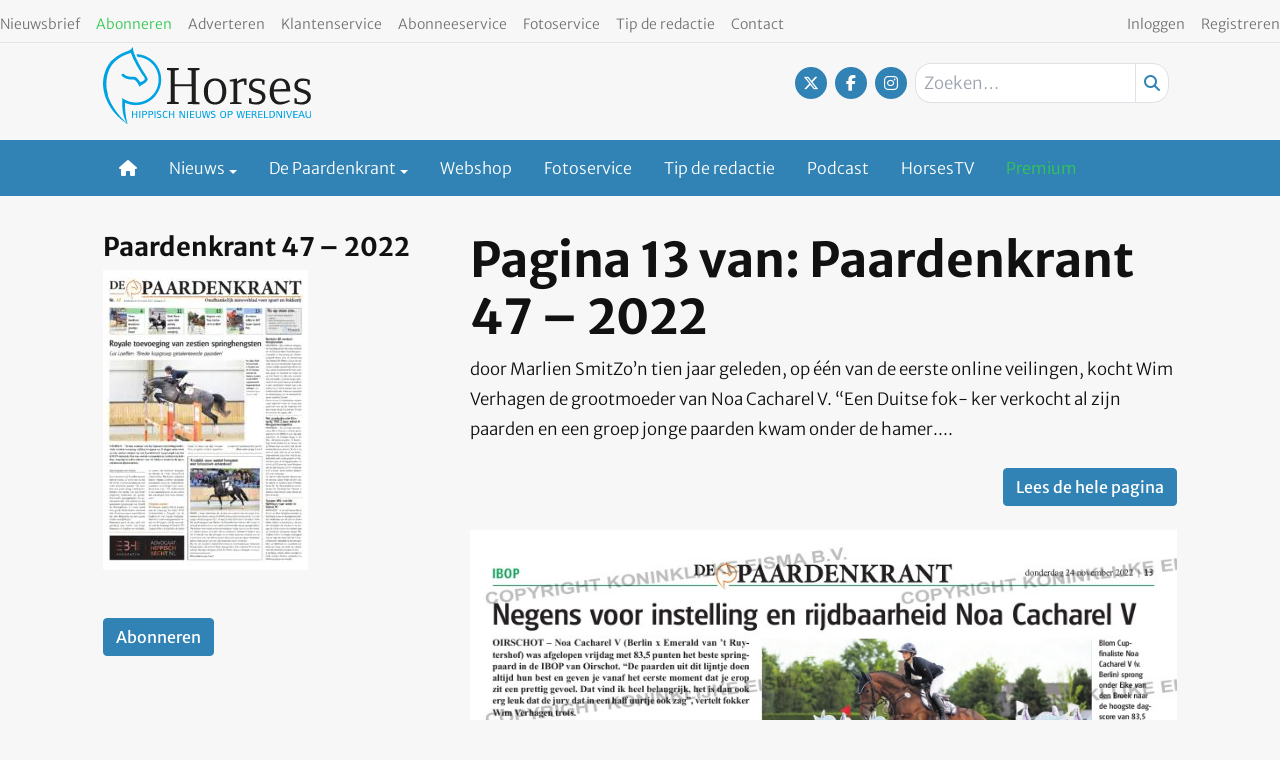

--- FILE ---
content_type: text/html; charset=UTF-8
request_url: https://www.horses.nl/paardenkrant-archief/pages/paardenkrant-47-2022-pag-13/
body_size: 20956
content:
<!DOCTYPE html><html lang="nl-NL"><head><meta charset="UTF-8"><meta name="viewport" content="width=device-width, initial-scale=1, shrink-to-fit=no"> <script type="text/javascript">function emg_framework_maybe_execute(callback, ...args){
			if(typeof window[callback] == "function") {
				return window[callback](...args);
			}
			return false;
		}</script> <meta name='robots' content='index, follow, max-image-preview:large, max-snippet:-1, max-video-preview:-1' /> <script type="text/javascript">/*  */
window.koko_analytics = {"url":"https:\/\/www.horses.nl\/wp-admin\/admin-ajax.php?action=koko_analytics_collect","site_url":"https:\/\/www.horses.nl","post_id":427614,"path":"\/paardenkrant-archief\/pages\/paardenkrant-47-2022-pag-13\/","method":"cookie","use_cookie":true};
/*  */</script>  <script data-cfasync="false" data-pagespeed-no-defer>var gtm4wp_datalayer_name = "dataLayer";
	var dataLayer = dataLayer || [];
	const gtm4wp_use_sku_instead = 1;
	const gtm4wp_currency = 'EUR';
	const gtm4wp_product_per_impression = 10;
	const gtm4wp_clear_ecommerce = false;
	const gtm4wp_datalayer_max_timeout = 2000;

	const gtm4wp_scrollerscript_debugmode         = false;
	const gtm4wp_scrollerscript_callbacktime      = 100;
	const gtm4wp_scrollerscript_readerlocation    = 150;
	const gtm4wp_scrollerscript_contentelementid  = "content";
	const gtm4wp_scrollerscript_scannertime       = 60;</script> <title>Paardenkrant 47 - 2022 - pag. 13 - Horses</title><link rel="canonical" href="https://www.horses.nl/paardenkrant-archief/pages/paardenkrant-47-2022-pag-13/" /><meta property="og:locale" content="nl_NL" /><meta property="og:type" content="article" /><meta property="og:title" content="Paardenkrant 47 - 2022 - pag. 13" /><meta property="og:description" content="door Marlien Smit Zo’n tien jaar geleden, op één van de eerste online veilingen, kocht Wim Verhagen de grootmoeder van..." /><meta property="og:url" content="https://www.horses.nl/paardenkrant-archief/pages/paardenkrant-47-2022-pag-13/" /><meta property="og:site_name" content="Horses" /><meta property="article:publisher" content="https://www.facebook.com/horsesnl" /><meta property="og:image" content="https://www.horses.nl/wp-content/uploads/2022/11/cover-3.jpg" /><meta property="og:image:width" content="806" /><meta property="og:image:height" content="1180" /><meta property="og:image:type" content="image/jpeg" /><meta name="twitter:card" content="summary_large_image" /><meta name="twitter:site" content="@horsesnl" /><meta name="twitter:label1" content="Geschatte leestijd" /><meta name="twitter:data1" content="7 minuten" /> <script type="application/ld+json" class="yoast-schema-graph">{"@context":"https://schema.org","@graph":[{"@type":"WebPage","@id":"https://www.horses.nl/paardenkrant-archief/pages/paardenkrant-47-2022-pag-13/","url":"https://www.horses.nl/paardenkrant-archief/pages/paardenkrant-47-2022-pag-13/","name":"Paardenkrant 47 - 2022 - pag. 13 - Horses","isPartOf":{"@id":"https://www.horses.nl/#website"},"primaryImageOfPage":{"@id":"https://www.horses.nl/paardenkrant-archief/pages/paardenkrant-47-2022-pag-13/#primaryimage"},"image":{"@id":"https://www.horses.nl/paardenkrant-archief/pages/paardenkrant-47-2022-pag-13/#primaryimage"},"thumbnailUrl":"https://www.horses.nl/wp-content/uploads/2022/11/cover-3.jpg","datePublished":"2022-11-23T10:42:06+00:00","breadcrumb":{"@id":"https://www.horses.nl/paardenkrant-archief/pages/paardenkrant-47-2022-pag-13/#breadcrumb"},"inLanguage":"nl-NL","potentialAction":[{"@type":"ReadAction","target":["https://www.horses.nl/paardenkrant-archief/pages/paardenkrant-47-2022-pag-13/"]}]},{"@type":"ImageObject","inLanguage":"nl-NL","@id":"https://www.horses.nl/paardenkrant-archief/pages/paardenkrant-47-2022-pag-13/#primaryimage","url":"https://www.horses.nl/wp-content/uploads/2022/11/cover-3.jpg","contentUrl":"https://www.horses.nl/wp-content/uploads/2022/11/cover-3.jpg","width":806,"height":1180},{"@type":"BreadcrumbList","@id":"https://www.horses.nl/paardenkrant-archief/pages/paardenkrant-47-2022-pag-13/#breadcrumb","itemListElement":[{"@type":"ListItem","position":1,"name":"Home","item":"https://www.horses.nl/"},{"@type":"ListItem","position":2,"name":"Paardenkrant 47 &#8211; 2022","item":"https://www.horses.nl/paardenkrant-archief/paardenkrant-47-2022/"},{"@type":"ListItem","position":3,"name":"Paardenkrant 47 &#8211; 2022 &#8211; pag. 13"}]},{"@type":"WebSite","@id":"https://www.horses.nl/#website","url":"https://www.horses.nl/","name":"Horses","description":"Hippisch nieuws op wereldniveau","potentialAction":[{"@type":"SearchAction","target":{"@type":"EntryPoint","urlTemplate":"https://www.horses.nl/?s={search_term_string}"},"query-input":{"@type":"PropertyValueSpecification","valueRequired":true,"valueName":"search_term_string"}}],"inLanguage":"nl-NL"}]}</script> <link rel="alternate" type="application/rss+xml" title="Horses &raquo; feed" href="https://www.horses.nl/feed/" /><link rel="alternate" type="application/rss+xml" title="Horses &raquo; reacties feed" href="https://www.horses.nl/comments/feed/" />
 <script src="https://www.googleoptimize.com/optimize.js?id=OPT-WVWM6QH"></script>  <script src="https://secure.adnxs.com/seg?add=7074002&t=1" type="text/javascript"></script>  <script async src="//pagead2.googlesyndication.com/pagead/js/adsbygoogle.js"></script> <script>(adsbygoogle = window.adsbygoogle || []).push({
google_ad_client: "ca-pub-8113017686393354", 
enable_page_level_ads: true
});</script> <meta name="facebook-domain-verification" content="bmhzpqbil4sbhuhk124qwe79eficg9" /> <script type="text/javascript" defer="defer" src="https://extend.vimeocdn.com/ga/72792221.js"></script>  <script type="text/javascript" src="https://resources.planetnine.com/scripts/horses.nl.js"></script>  <script type="text/javascript" defer="defer" src="https://extend.vimeocdn.com/ga/72792221.js"></script> <script>window.googlefc = window.googlefc || {};
window.googlefc.ccpa = window.googlefc.ccpa || {};
window.googlefc.callbackQueue = window.googlefc.callbackQueue || [];</script>  <script>const emgfFcAdvanced = true;
    const emgfFcPendingEcommerceEvents = [];

    if(emgfFcAdvanced) {
        window.dataLayer = window.dataLayer || [];
        const originalPush = window.dataLayer.push;
        window.dataLayer.push = function(obj) {
            if (obj.event && obj.ecommerce) {
                emgfFcPendingEcommerceEvents.push(obj);
                return;
            }
            return originalPush.apply(this, arguments);
        };
    }

    document.addEventListener('DOMContentLoaded', () => {
        window.consentManager.init();

        window.consentManager.onConsentUpdate((cookiesAllowed, trackingAllowed) => {
            const setConsentValues = (isGranted) => ({
                'functionality_storage': isGranted ? 'granted' : 'denied',
                'personalization_storage': isGranted ? 'granted' : 'denied',
                'analytics_storage': isGranted ? 'granted' : 'denied',
                'security_storage': isGranted ? 'granted' : 'denied',
                'ad_storage': isGranted && trackingAllowed ? 'granted' : 'denied',
                'ad_personalization': isGranted && trackingAllowed ? 'granted' : 'denied',
                'ad_user_data': isGranted && trackingAllowed ? 'granted' : 'denied',
            });

            let consent = setConsentValues(cookiesAllowed);

            if(trackingAllowed) {
                consent['analytics_storage'] = 'granted';
                consent['personalization_storage'] = 'granted';
            }

            gtag('consent', 'update', consent);

            if(emgfFcAdvanced) {
                window.dataLayer.push({ 'event': 'consent_update_complete' });

                if(emgfFcPendingEcommerceEvents.length > 0) {
                    emgfFcPendingEcommerceEvents.forEach(obj => {
                        window.dataLayer.push(obj);
                    });
                }
            }
        });

        if(emgfFcAdvanced) {
    		window.addEventListener('emgf_fc_loaded', function() {
    			window.dataLayer.push({ 'event': 'ga4_config_ready' });
    		});
        }
    })

    async function emg_framework_is_cookies_allowed() {
        var ConsentManager = window.consentManager;

        const consentStatus = ConsentManager.isConsentGiven();

        return consentStatus.cookies;
	}

	async function emg_framework_is_tracking_allowed() {
        var ConsentManager = window.consentManager;

		const consentStatus = ConsentManager.isConsentGiven();

        return consentStatus.tracking;
	}</script> <link data-optimized="2" rel="stylesheet" href="https://www.horses.nl/wp-content/litespeed/css/a773bf2ff4eedbd596c92ced97d0293b.css?ver=edfc7" /> <script type="text/javascript" src="https://www.horses.nl/wp-includes/js/jquery/jquery.min.js?ver=3.7.1" id="jquery-core-js"></script> <script type="text/javascript" id="elb-js-extra">/*  */
var elb = {"datetime_format":"human","locale":"nl_NL","interval":"60","new_post_msg":"Er is %s update.","new_posts_msg":"Er zijn %s updates.","now_more_posts":"Dat was het."};
/*  */</script> <script type="text/javascript" src="https://www.horses.nl/wp-content/plugins/hengstengids/assets/chosen/chosen.jquery.min.js?ver=1.8.7" id="chosen-js"></script> <script type="text/javascript" id="wc-add-to-cart-js-extra">/*  */
var wc_add_to_cart_params = {"ajax_url":"\/wp-admin\/admin-ajax.php","wc_ajax_url":"\/?wc-ajax=%%endpoint%%","i18n_view_cart":"Bekijk winkelwagen","cart_url":"https:\/\/www.horses.nl\/winkelwagen\/","is_cart":"","cart_redirect_after_add":"no"};
/*  */</script> <script type="text/javascript" id="woocommerce-js-extra">/*  */
var woocommerce_params = {"ajax_url":"\/wp-admin\/admin-ajax.php","wc_ajax_url":"\/?wc-ajax=%%endpoint%%","i18n_password_show":"Wachtwoord weergeven","i18n_password_hide":"Wachtwoord verbergen"};
/*  */</script> <link rel="https://api.w.org/" href="https://www.horses.nl/wp-json/" /><link rel="alternate" title="JSON" type="application/json" href="https://www.horses.nl/wp-json/wp/v2/eisbook_page/427614" /><link rel="EditURI" type="application/rsd+xml" title="RSD" href="https://www.horses.nl/xmlrpc.php?rsd" /><meta name="generator" content="WordPress 6.8.3" /><meta name="generator" content="WooCommerce 10.4.3" /><link rel='shortlink' href='https://www.horses.nl/?p=427614' /><link rel="alternate" title="oEmbed (JSON)" type="application/json+oembed" href="https://www.horses.nl/wp-json/oembed/1.0/embed?url=https%3A%2F%2Fwww.horses.nl%2Fpaardenkrant-archief%2Fpages%2Fpaardenkrant-47-2022-pag-13%2F" /><link rel="alternate" title="oEmbed (XML)" type="text/xml+oembed" href="https://www.horses.nl/wp-json/oembed/1.0/embed?url=https%3A%2F%2Fwww.horses.nl%2Fpaardenkrant-archief%2Fpages%2Fpaardenkrant-47-2022-pag-13%2F&#038;format=xml" /> <script src="https://campaign3-webpush.ternairsoftware.com/publicwebpush/TernairWebPushSDK" async=""></script> <script>window.TernairWebPush = window.TernairWebPush || [];
        TernairWebPush.push(function() {
            TernairWebPush.init({
                webPushId: "wp-8eb5b736-9c9e-482f-b816-3f1318f9aaaa",
                subscribeUrl: "https://campaign3-webhook.ternairsoftware.com//webpush/register",
                client: "eisma",
            });
        });</script> <script type="application/ld+json">{"@type":"Article","url":"https:\/\/www.horses.nl\/paardenkrant-archief\/pages\/paardenkrant-47-2022-pag-13\/","datePublished":"2022-11-23T11:42:06+01:00","dateModified":"2022-11-23T11:42:06+01:00","publisher":{"name":"Horses"},"hasPart":{"@type":"WebPageElement","isAccessibleForFree":"False","cssSelector":".paywall"}}</script> <link rel="manifest" href="/manifest.json"><script type="text/javascript">if ('serviceWorker' in navigator) {
                window.addEventListener('load', function() {
                    navigator.serviceWorker.register('https://www.horses.nl/service-worker.js').then(function(registration) {
                        console.log('ServiceWorker registration successful with scope: ', registration.scope);
                    }, function(err) {
                        console.log('ServiceWorker registration failed: ', err);
                    });
                });
            }</script> 
 <script data-cfasync="false" data-pagespeed-no-defer>var dataLayer_content = {"visitorLoginState":"logged-out","visitorType":"visitor-logged-out","visitorRegistrationDate":"","visitorUsername":"","pageTitle":"Paardenkrant 47 - 2022 - pag. 13 - Horses","pagePostType":"eisbook_page","pagePostType2":"single-eisbook_page","pagePostTerms":{"meta":[]},"browserName":"","browserVersion":"","browserEngineName":"","browserEngineVersion":"","osName":"","osVersion":"","deviceType":"bot","deviceManufacturer":"","deviceModel":"","customerTotalOrders":0,"customerTotalOrderValue":0,"customerFirstName":"","customerLastName":"","customerBillingFirstName":"","customerBillingLastName":"","customerBillingCompany":"","customerBillingAddress1":"","customerBillingAddress2":"","customerBillingCity":"","customerBillingState":"","customerBillingPostcode":"","customerBillingCountry":"","customerBillingEmail":"","customerBillingEmailHash":"","customerBillingPhone":"","customerShippingFirstName":"","customerShippingLastName":"","customerShippingCompany":"","customerShippingAddress1":"","customerShippingAddress2":"","customerShippingCity":"","customerShippingState":"","customerShippingPostcode":"","customerShippingCountry":"","cartContent":{"totals":{"applied_coupons":[],"discount_total":0,"subtotal":0,"total":0},"items":[]},"pageIsPremium":0,"visitorIsPremium":0};
	dataLayer.push( dataLayer_content );</script> <script data-cfasync="false" data-pagespeed-no-defer>if (typeof gtag == "undefined") {
			function gtag(){dataLayer.push(arguments);}
		}

		gtag("consent", "default", {
			"analytics_storage": "denied",
			"ad_storage": "denied",
			"ad_user_data": "denied",
			"ad_personalization": "denied",
			"functionality_storage": "denied",
			"security_storage": "denied",
			"personalization_storage": "denied",
		});</script> <script data-cfasync="false" data-pagespeed-no-defer>(function(w,d,s,l,i){w[l]=w[l]||[];w[l].push({'gtm.start':
new Date().getTime(),event:'gtm.js'});var f=d.getElementsByTagName(s)[0],
j=d.createElement(s),dl=l!='dataLayer'?'&l='+l:'';j.async=true;j.src=
'//www.googletagmanager.com/gtm.js?id='+i+dl;f.parentNode.insertBefore(j,f);
})(window,document,'script','dataLayer','GTM-KS6CJNWZ');</script>  <script>document.documentElement.className = document.documentElement.className.replace('no-js', 'js');</script> <meta name="google-site-verification" content="4-_cCMJAvEshr8KmuIryd21VyDvFJxCmFCxKJEJrMus" />
<noscript><style>.woocommerce-product-gallery{ opacity: 1 !important; }</style></noscript><link rel="icon" href="https://www.horses.nl/wp-content/smush-webp/2018/10/cropped-Horses-favicon-512x512-32x32.jpg.webp" sizes="32x32" /><link rel="icon" href="https://www.horses.nl/wp-content/smush-webp/2018/10/cropped-Horses-favicon-512x512-192x192.jpg.webp" sizes="192x192" /><link rel="apple-touch-icon" href="https://www.horses.nl/wp-content/smush-webp/2018/10/cropped-Horses-favicon-512x512-180x180.jpg.webp" /><meta name="msapplication-TileImage" content="https://www.horses.nl/wp-content/uploads/2018/10/cropped-Horses-favicon-512x512-270x270.jpg" /> <script type="text/javascript">var addToHomeConfig = {
			message: 'Installeer deze webapp op je %device: tik %icon en dan <strong>Voeg toe aan beginscherm</strong>.',
			touchIcon: true		};

		jQuery(document).ready(function() {
			if (typeof addToHome.init === "function") {
				var userAgent = navigator.userAgent || navigator.vendor || window.opera;
				if (/iPad|iPhone|iPod/.test(userAgent) && !window.MSStream) {
					addToHome.init();
				}
			}
		});</script> </head><body class="wp-singular eisbook_page-template-default single single-eisbook_page postid-427614 wp-embed-responsive wp-theme-emg-customizer wp-child-theme-emgc-horses theme-emg-customizer woocommerce-no-js group-blog" lang="nl-NL"><a href="#main" class="visually-hidden-focusable" id="skip-link">Ga naar hoofdinhoud</a><div id="wrapper"><div class="before-header"><div class="container before-header" role="complementary"><div class="emg-framework-hide-sm block-482013 block-pnvp_1_oho_top_billboard_leaderboard block-ad"><div class="Pnvp__ad" style="display: flex; justify-content: center;" data-name="OHO_desktop_ros_top_horizontal_alpha" data-device="desktop"></div></div></div></div><header id="header" class="fixed md:relative w-full floating-header"><div class="pb-1 pt-2 flex utility-container justify-between"><nav class="text-left"><nav class="inline-block"><ul class="menu utility-menu nav justify-start"><li class="menu-item menu-item-type-post_type menu-item-object-page nav-item"><a href="https://www.horses.nl/nieuwsbrief/" class="nav-link">Nieuwsbrief</a></li><li class="menu-item menu-item-type-custom menu-item-object-custom nav-item"><a target="_blank" href="https://mijn.horses.nl/abonnementen" class="nav-link"><font color ="33c751">Abonneren</font></a></li><li class="menu-item menu-item-type-custom menu-item-object-custom nav-item"><a href="https://adverterenbijeisma.nl/uitgave-cluster/paarden/" class="nav-link">Adverteren</a></li><li class="menu-item menu-item-type-custom menu-item-object-custom nav-item"><a href="/klantenservice/" class="nav-link">Klantenservice</a></li><li class="menu-item menu-item-type-post_type menu-item-object-page nav-item"><a href="https://www.horses.nl/abonneeservice/" class="nav-link">Abonneeservice</a></li><li class="menu-item menu-item-type-custom menu-item-object-custom nav-item"><a href="/fotoservice/" class="nav-link">Fotoservice</a></li><li class="menu-item menu-item-type-custom menu-item-object-custom nav-item"><a href="/cdn-cgi/l/email-protection#5b333429283e2835371b3c363a32377538343664282e39313e382f660f322b7e696b2d3434297e696b3f3e7e696b293e3f3a382f323e" class="nav-link">Tip de redactie</a></li><li class="menu-item menu-item-type-custom menu-item-object-custom nav-item"><a href="/contact/" class="nav-link">Contact</a></li></ul></nav></nav><nav class="text-right"><nav class="inline-block"><ul class="menu utility-menu nav justify-end"><li class="hide-logged-in menu-item menu-item-type-custom menu-item-object-custom nav-item"><a href="/inloggen/" class="nav-link">Inloggen</a></li><li class="show-logged-in menu-item menu-item-type-custom menu-item-object-custom nav-item"><a href="/mijn-gegevens/" class="nav-link">Mijn account</a></li><li class="show-logged-in menu-item menu-item-type-custom menu-item-object-custom nav-item"><a href="/wp-login.php?action=logout" class="nav-link">Uitloggen</a></li><li class="menu-btn hide-logged-in menu-item menu-item-type-custom menu-item-object-custom nav-item"><a href="https://mijn.horses.nl/abonnementen" class="nav-link">Registreren</a></li></ul></nav></nav></div><div class="container pb-2"><div class="pt-1 flex justify-between"><div class="w-1/2 md:w-1/3 site-logo flex lg:block pb-2">
<a href="https://www.horses.nl/" class="flex w-full">
<svg version="1.1" class="w-44 lg:w-52" xmlns="http://www.w3.org/2000/svg" xmlns:xlink="http://www.w3.org/1999/xlink" x="0px" y="0px"
viewBox="0 0 312.9 115.7" style="enable-background:new 0 0 312.9 115.7;" xml:space="preserve">
<path style="fill:#00A3E2;" d="M50.1,106.5v-4.9h-5v4.9h-1.5V96h1.5v4.4h5V96h1.5v10.6H50.1z"/>
<path style="fill:#00A3E2;" d="M54.6,106.5V96h1.5v10.6H54.6z"/>
<path style="fill:#00A3E2;" d="M65.1,101.6c-0.8,0.6-1.5,0.7-3.4,0.7h-1.2v4.2H59V96h3.3c1-0.1,1.9,0.1,2.8,0.6
c0.8,0.6,1.2,1.5,1.2,2.5C66.4,100.1,65.9,101,65.1,101.6z M63.7,97.4c-0.6-0.2-1.3-0.2-1.9-0.2h-1.3v4h0.8c0.8,0.1,1.7,0,2.4-0.3
c0.6-0.3,1-1,0.9-1.8C64.8,98.4,64.4,97.7,63.7,97.4L63.7,97.4z"/>
<path style="fill:#00A3E2;" d="M74.4,101.6c-0.8,0.6-1.5,0.7-3.4,0.7h-1.2v4.2h-1.5V96h3.3c1-0.1,1.9,0.1,2.8,0.6
c0.8,0.6,1.2,1.5,1.2,2.5C75.6,100.1,75.2,101,74.4,101.6z M73,97.4c-0.6-0.2-1.3-0.2-1.9-0.2h-1.3v4h0.8c0.8,0.1,1.6,0,2.4-0.3
c0.6-0.3,1-1,0.9-1.8C74.1,98.4,73.7,97.7,73,97.4z"/>
<path style="fill:#00A3E2;" d="M77.5,106.5V96H79v10.6H77.5z"/>
<path style="fill:#00A3E2;" d="M84.2,106.7c-1.1,0-2.2-0.2-3.3-0.5l0.3-1.2c0.9,0.2,1.9,0.4,2.8,0.4c1.5,0,2.3-0.7,2.3-1.7
c0-0.7-0.2-1-1-1.4c-1.8-0.8-4.4-0.9-4.4-3.4c0-1.8,1.2-3,3.4-3c1,0,2,0.2,3,0.5l-0.3,1.1c-0.9-0.2-1.8-0.3-2.7-0.3
c-1.3,0-1.9,0.6-1.9,1.5s0.4,1.2,2.2,1.8c2.4,0.7,3.1,1.4,3.1,3C88,105.4,86.6,106.7,84.2,106.7z"/>
<path style="fill:#00A3E2;" d="M93.8,106.8c-2.5,0-4.1-2-4.1-5.4s1.6-5.5,4.4-5.5c1,0,2,0.2,2.9,0.5l-0.3,1.2
c-0.8-0.2-1.7-0.3-2.5-0.3c-1.7,0-2.9,1.4-2.9,4c0,2.8,1.1,4.2,2.7,4.2c1-0.1,2-0.3,2.9-0.6l0.4,1.1C96.2,106.4,95,106.7,93.8,106.8
z"/>
<path style="fill:#00A3E2;" d="M105.7,106.5v-4.9h-5.1v4.9h-1.5V96h1.5v4.4h5.1V96h1.5v10.6H105.7z"/>
<path style="fill:#00A3E2;" d="M121.3,106.5l-4.8-8.8v8.8h-1.3V96h2.1l4.8,8.8V96h1.3v10.5L121.3,106.5z"/>
<path style="fill:#00A3E2;" d="M126.3,106.5V96h1.5v10.6H126.3z"/>
<path style="fill:#00A3E2;" d="M130.7,106.5V96h6.6v1.2h-5v3.3h4.8v1.2h-4.9v3.8h5.1v1.2H130.7z"/>
<path style="fill:#00A3E2;" d="M146.5,105.8c-0.9,0.7-2,1.1-3.1,1c-1.3,0.1-2.5-0.4-3.4-1.4c-0.5-0.7-0.6-1.2-0.6-3.2V96h1.5v7.1
c0,1.6,0.9,2.4,2.7,2.4c0.9,0.1,1.8-0.3,2.3-1c0.3-0.6,0.4-1.2,0.3-1.8V96h1.3v6.3C147.4,104.4,147.3,105,146.5,105.8z"/>
<path style="fill:#00A3E2;" d="M159.1,106.5h-2l-1.8-9.1l-2,9.1h-2L148.8,96h1.7l1.9,9.1l2.1-9.1h2l1.8,9.1l2.1-9.1h1.4L159.1,106.5
z"/>
<path style="fill:#00A3E2;" d="M165.6,106.7c-1.1,0-2.2-0.2-3.3-0.5l0.4-1.2c0.9,0.2,1.9,0.4,2.8,0.4c1.5,0,2.3-0.7,2.3-1.7
c0-0.7-0.2-1-1-1.4c-1.8-0.8-4.4-0.9-4.4-3.4c0-1.8,1.2-3,3.4-3c1,0,2,0.2,3,0.5l-0.3,1.1c-0.9-0.2-1.8-0.3-2.7-0.3
c-1.3,0-1.9,0.6-1.9,1.5s0.4,1.2,2.2,1.8c2.4,0.7,3.1,1.4,3.1,3C169.4,105.4,168,106.7,165.6,106.7z"/>
<path style="fill:#00A3E2;" d="M180.8,106.8c-3,0-4.6-1.9-4.6-5.4s1.6-5.4,4.6-5.4s4.6,2,4.6,5.5S183.8,106.8,180.8,106.8z
M180.8,97.1c-2,0-3.1,1.4-3.1,4.2c0,2.1,0.5,4.2,3,4.2c2,0,3-1.3,3-4.2S182.8,97.1,180.8,97.1L180.8,97.1z"/>
<path style="fill:#00A3E2;" d="M193.9,101.6c-0.8,0.6-1.5,0.7-3.4,0.7h-1.2v4.2h-1.5V96h3.4c1-0.1,1.9,0.1,2.8,0.6
c0.8,0.6,1.2,1.5,1.2,2.5C195.1,100.1,194.7,101,193.9,101.6z M192.5,97.4c-0.6-0.2-1.3-0.2-1.9-0.2h-1.3v4h0.9
c0.8,0.1,1.7,0,2.4-0.3c0.6-0.3,1-1,0.9-1.8C193.6,98.4,193.1,97.7,192.5,97.4L192.5,97.4z"/>
<path style="fill:#00A3E2;" d="M211,106.5h-2l-1.8-9.1l-2,9.1h-2L200.7,96h1.7l1.9,9.1l2.1-9.1h2l1.9,9.1l2.1-9.1h1.4L211,106.5z"/>
<path style="fill:#00A3E2;" d="M215.2,106.5V96h6.6v1.2h-5v3.3h4.9v1.2h-4.9v3.8h5.1v1.2H215.2z"/>
<path style="fill:#00A3E2;" d="M230.1,106.5l-1-2.4c-0.4-0.9-0.8-2-1.9-2.1c-0.3,0-0.9-0.1-1.7-0.1h-0.2v4.6h-1.5V96h2.9
c1-0.1,1.9,0.1,2.8,0.5c0.8,0.5,1.3,1.4,1.2,2.3c0.1,1.2-0.7,2.4-2,2.6c0.9,0.4,1.3,1,2,2.7l1,2.4H230.1z M228.6,97.4
c-0.6-0.2-1.2-0.3-1.9-0.3h-1.3v3.6h0.5c0.8,0.1,1.5,0,2.2-0.2c0.7-0.2,1.2-0.9,1.1-1.6C229.3,98.3,229,97.8,228.6,97.4L228.6,97.4z
"/>
<path style="fill:#00A3E2;" d="M233.6,106.5V96h6.5v1.2h-5v3.3h4.9v1.2h-4.9v3.8h5.1v1.2H233.6z"/>
<path style="fill:#00A3E2;" d="M242.3,106.5V96h1.5v9.4h4.9v1.2H242.3z"/>
<path style="fill:#00A3E2;" d="M256.5,105.8c-1,0.6-1.7,0.7-3.9,0.7h-2.2V96h2.7c2,0,3,0.2,3.9,0.9c1.2,1.1,1.9,2.7,1.7,4.4
C258.9,103.1,258,104.8,256.5,105.8z M256,97.9c-0.6-0.6-1.2-0.8-3.1-0.8h-1v8.2h0.6c2,0,2.8-0.2,3.4-0.8
C257.4,102.6,257.5,99.9,256,97.9z"/>
<path style="fill:#00A3E2;" d="M267.1,106.5l-4.8-8.8v8.8H261V96h2.1l4.8,8.8V96h1.3v10.5L267.1,106.5z"/>
<path style="fill:#00A3E2;" d="M272.1,106.5V96h1.5v10.6H272.1z"/>
<path style="fill:#00A3E2;" d="M280.9,106.5h-1.7L275.2,96h1.8l3.1,9.1l3.1-9.1h1.5L280.9,106.5z"/>
<path style="fill:#00A3E2;" d="M286.3,106.5V96h6.6v1.2h-5v3.3h4.9v1.2h-4.9v3.8h5.1v1.2H286.3z"/>
<path style="fill:#00A3E2;" d="M302,106.5l-1-2.8h-4.8l-1,2.8h-1.5l4.1-10.6h1.7l4.2,10.6H302z M298.5,97.4l-1.9,5.2h3.9L298.5,97.4
z"/>
<path style="fill:#00A3E2;" d="M312,105.8c-0.9,0.7-2,1.1-3.2,1c-1.3,0.1-2.5-0.4-3.4-1.4c-0.5-0.7-0.6-1.2-0.6-3.2V96h1.5v7.1
c0,1.6,0.9,2.4,2.7,2.4c0.9,0.1,1.8-0.3,2.3-1c0.2-0.6,0.4-1.2,0.3-1.8V96h1.3v6.3C312.9,104.4,312.8,105,312,105.8z"/>
<path style="fill:#00A3E2;" d="M50.4,10.7c0.1,0.2,0.1,0.5,0.2,0.7v0.2c0.3,0.9,0.6,2,1.1,3.1C70.6,16,84.9,32.4,83.6,51.4
S65.9,84.6,47,83.3c-6.5-0.4-12.7-2.7-18-6.6c-0.1,1.6-0.1,3.2-0.1,4.8c0,10.4,0.3,22.2,6.7,32.1c0.1,0.2,0.2,0.3,0.2,0.5
c-0.8-0.7-1.7-1.4-1.7-1.4C22.9,102.6,14,90,8.3,76c-0.6-2-1-4-1.3-6.1v-0.2c-4.3-14.6-1.2-31,5-40.7c6.6-10.2,17.5-16.4,29.9-20.1
c0.5,0,0.5,0.6,0.5,1.1v0.2c3.8,10,9.7,20.2,15.5,29.5c1.4,2.2,5.1,6.1,5,8.2c-0.1,2.9-4.9,3.6-6.4,5.2c-2.8-2.9-4.8-7.6-9.6-8.4
c-1.5-0.1-3-0.1-4.6,0c-5.1-0.2-9.3-1.6-11.7-4.8c-1.2,0.5-2,1.5-3.4,1.8c2.8,4.4,7.6,6.6,13.7,7.1c1.4,0.1,3.1-0.2,4.6,0
c5,0.6,7.3,7.4,9.6,11c3.6-4.2,10.4-5.1,12.1-11.2v-1.1c0-0.1-4.6-8-4.6-8c-1.7-1.6-13.7-22.4-16.4-31.7c0-0.1-0.1-0.3-0.1-0.4
c-0.7-1.7-0.8-3.8-1-6V1.1c0-0.4-0.1-0.8-0.2-1.1C42.6,4,39.4,5.4,34.5,7c-4.3,1.6-8.5,3.6-12.3,6.2c-1.6,1-10.3,8.1-10.3,8.1
L8,26.9l-3,5.2c-6.6,15.8-6.5,28.6-0.8,45.1h0.2c5.4,13.9,14.8,25.9,26.9,34.6c0-0.1,0.5-0.3,0.5-0.3l3.7,2.9l0.4,0.2l0.2,0.2v-0.4
v-0.6l-0.3-2.9l0.1,0.5c-2.1-9.1-3-18.3-2.8-27.6c19.2,8.9,42,0.6,50.9-18.6s0.6-42-18.6-50.9C60.6,12.1,55.5,10.9,50.4,10.7
L50.4,10.7z"/>
<path style="fill:#00A3E2;" d="M36,113.8v0.6v0.4l-0.2-0.2l-0.4-0.2l-3.7-2.9c0,0-0.4,0.2-0.5,0.3l0,0c0,0.1,5.1,3.9,5.1,3.9
c0.2,0.1,0.4,0.1,0.6-0.1c0,0,0-0.1,0.1-0.1c0-0.1,0-0.1-0.1-0.2c0-0.1,0-0.1-0.1-0.2c-0.3-0.9-0.8-2.9-1-3.8l-0.1-0.5L36,113.8z"/>
<path style="fill:#1D1D1B;" d="M127.6,85.8v-2.7l5.8-1V59h-25.3v23.1l5.8,1v2.7H96.1v-2.7l5.8-1V35.4l-5.8-1v-2.7h17.7v2.7l-5.8,1
v20.4h25.3V35.4l-5.8-1v-2.7h17.7v2.7l-5.8,1v46.8l5.8,1v2.7L127.6,85.8z"/>
<path style="fill:#1D1D1B;" d="M168.6,86.5c-10.5,0-16.9-7.3-16.9-19.6c0-12.1,6.6-19.7,16.9-19.7c10.5,0,16.9,7.3,16.9,19.6
C185.5,78.9,178.9,86.5,168.6,86.5z M168.6,50.8c-7,0-10.8,5-10.8,16.1c0,11.3,3.7,16.1,10.8,16.1s10.8-5,10.8-16.1
C179.4,55.5,175.6,50.8,168.6,50.8L168.6,50.8z"/>
<path style="fill:#1D1D1B;" d="M212.8,57.2l-0.7-5.6c-4.1,0-7.1,1.5-10.2,3.5v27.5l6.3,1v2.2h-17.2v-2.2l5.2-1V51.7h-5.5v-2.4
l10.7-1.9l0.2,4.6c3.7-2.8,6.8-4.8,10.5-4.8c1.2-0.1,2.5,0.1,3.7,0.4v9.6L212.8,57.2z"/>
<path style="fill:#1D1D1B;" d="M231.3,86.5c-3.9,0-7.7-0.6-11.5-1.8v-7.8h3.1l0.8,5.5c2,0.4,4,0.6,6,0.6c5.6,0,9.7-3,9.7-6.9
c0-5-4.2-5.9-9.3-7.6c-5.5-1.9-10.4-4-10.4-10.3c0-6.6,4.8-11,12.5-11c3.7,0.1,7.3,0.9,10.6,2.3v7.3h-3.1l-0.7-5.2
c-2.1-0.5-4.3-0.8-6.5-0.7c-4.4,0-7.9,2.2-7.9,6.3c0,8.4,19.8,4.7,19.8,17.6C244.6,81.9,238.6,86.5,231.3,86.5z"/>
<path style="fill:#1D1D1B;" d="M257,66.8v1.4c0,9.1,3.9,14.3,10,14.3c3.6,0,6.9-0.6,13.2-2.8l0.7,2.4c-7.9,3.6-11.6,4.4-15.4,4.4
c-9,0-14.7-7.9-14.7-19c0-13.6,7.3-20.2,16-20.2c9.6,0,14.8,6.4,14.8,17.6v2L257,66.8z M267.3,50.5c-5.5,0-9.6,3.6-10.2,13.3
l18.7-0.9C275.8,56.5,273,50.5,267.3,50.5L267.3,50.5z"/>
<path style="fill:#1D1D1B;" d="M299.5,86.5c-3.9,0-7.7-0.6-11.5-1.8v-7.8h3.1l0.8,5.5c2,0.4,4,0.6,6,0.6c5.6,0,9.7-3,9.7-6.9
c0-5-4.2-5.9-9.3-7.6c-5.5-1.9-10.4-4-10.4-10.3c0-6.6,4.8-11,12.5-11c3.7,0.1,7.3,0.9,10.6,2.3v7.3H308l-0.7-5.2
c-2.1-0.5-4.3-0.8-6.5-0.7c-4.4,0-7.9,2.2-7.9,6.3c0,8.4,19.8,4.7,19.8,17.6C312.8,81.9,306.7,86.5,299.5,86.5z"/>
</svg>  </a></div><div class="w-1/2 md:w-2/3"><div class="flex justify-end md:mt-2 flex-col"><div class="flex flex-row justify-end"><div class="togglers togglers-div">
<button class="search-toggler toggler mr-1" type="button" data-toggle="collapse" aria-expanded="false" aria-controls="navSearchMd" data-target=".header-search" data-focus="[name='s']" aria-label="Toggle search">
<i class="fa fa-search text-xl" aria-hidden="true"></i>
</button><div class="flex md:hidden">
<button class="navbar-toggler toggler" type="button" data-toggle="collapse" data-target=".mainnav" aria-controls="navbar" aria-expanded="false" aria-label="Navigatie in- of uitklappen">
<i class="fa fa-bars" aria-hidden="true"></i>
</button></div></div></div><div class="flex flex-col md:flex-row md:justify-end md:mt-2"><div class="hidden md:flex items-center lg:my-1"><nav class="social-menu-container" role="navigation" aria-label="Social media menu"><ul class="menu social-menu nav flex-nowrap justify-end" role="list" aria-label="Social media links"><li id="menu-item-460272" class="link twt menu-item menu-item-type-custom menu-item-object-custom menu-item-460272"><a aria-label="Twitter" target="_blank" href="https://twitter.com/horsesnl"><i class="fa fa-brands fa-x-twitter" aria-hidden="true"></i><span class="sr-only">Twitter</span></a></li><li id="menu-item-48892" class="link fbk menu-item menu-item-type-custom menu-item-object-custom menu-item-48892"><a aria-label="Facebook" target="_blank" href="https://www.facebook.com/horsesnl"><i class="fa fa-brands fa-facebook-f" aria-hidden="true"></i><span class="sr-only">Facebook</span></a></li><li id="menu-item-390755" class="link ist menu-item menu-item-type-custom menu-item-object-custom menu-item-390755"><a aria-label="Instagram" target="_blank" href="https://www.instagram.com/horsesnl_official/?hl=nl"><i class="fa fa-brands fa-instagram" aria-hidden="true"></i><span class="sr-only">Instagram</span></a></li></ul></nav></div><div class="flex flex-row justify-end"><div class="hidden md:flex header-search md:mr-2"><form method="get" class="flex" action="https://www.horses.nl" role="search">
<input
name="s"
class="header-search-input"
required
type="text"
value=""
placeholder="Zoeken…"
aria-label="Zoek"
>
<input type="hidden" name="orderby" value="relevance"><div class="flex">
<button class="hidden md:block header-search-submit" name="submit" type="submit">
<i class="fa fa-search"></i>
<span class="sr-only">Zoeken</span>
</button></div></form></div></div></div></div></div></div><div class="md:hidden"><div class="collapse header-search mobile-search"><form method="get" class="input-group" action="https://www.horses.nl" role="search">
<input class="form-control-sm form-control" name="s" required type="text" value="" placeholder="Zoeken…"><div class="input-group-append">
<button class="btn btn-sm btn-primary" name="submit" type="submit"><i class="fa fa-search"></i></button></div></form></div></div></div><div id="navbar" class="mainnav !relative left-0 w-full collapse md:block"><nav class="block md:flex container"><div class="hidden md:flex primary-menu"><ul id="menu-hoofdmenu" class="flex-col md:flex md:flex-row md:flex-wrap relative mb-0 h-full"><li id="menu-item-181813" class="menu-item menu-item-type-custom menu-item-object-custom menu-item-home menu-item-181813 py-2 px-3 h-full md:h-auto group"><a href="https://www.horses.nl"><i class="fa fa-home"></i></a></li><li id="menu-item-389252" class="menu-item menu-item-type-custom menu-item-object-custom menu-item-has-children menu-item-389252 py-2 px-3 h-full md:h-auto group has-dropdown"><a href="#">Nieuws</a><ul class="sub-menu submenu hidden group-focus:flex group-hover:flex"><li id="menu-item-300538" class="menu-item menu-item-type-taxonomy menu-item-object-category menu-item-has-children menu-item-300538 first-list-item-class"><a href="https://www.horses.nl/categorie/dressuur/">Dressuur</a><ul class="sub-menu mt-2"><li id="menu-item-300540" class="menu-item menu-item-type-taxonomy menu-item-object-category menu-item-300540 second-list-item-class"><a href="https://www.horses.nl/categorie/dressuur/dressuur-nationaal/">Dressuur nationaal</a></li><li id="menu-item-300539" class="menu-item menu-item-type-taxonomy menu-item-object-category menu-item-300539 second-list-item-class"><a href="https://www.horses.nl/categorie/dressuur/dressuur-internationaal/">Dressuur internationaal</a></li><li id="menu-item-300579" class="menu-item menu-item-type-taxonomy menu-item-object-category menu-item-300579 second-list-item-class"><a href="https://www.horses.nl/categorie/dressuur/fei-nations-cup-dressuur/">FEI Nations Cup dressuur</a></li><li id="menu-item-300580" class="menu-item menu-item-type-taxonomy menu-item-object-category menu-item-300580 second-list-item-class"><a href="https://www.horses.nl/categorie/dressuur/fei-wereldbeker-dressuur/">FEI Wereldbeker dressuur</a></li><li id="menu-item-300541" class="menu-item menu-item-type-taxonomy menu-item-object-category menu-item-300541 second-list-item-class"><a href="https://www.horses.nl/categorie/dressuur/subtop/">Subtop</a></li></ul></li><li id="menu-item-300581" class="menu-item menu-item-type-taxonomy menu-item-object-category menu-item-has-children menu-item-300581 first-list-item-class"><a href="https://www.horses.nl/categorie/springen/">Springen</a><ul class="sub-menu mt-2"><li id="menu-item-300584" class="menu-item menu-item-type-taxonomy menu-item-object-category menu-item-300584 second-list-item-class"><a href="https://www.horses.nl/categorie/springen/grote-prijs/">Grote prijs</a></li><li id="menu-item-300585" class="menu-item menu-item-type-taxonomy menu-item-object-category menu-item-300585 second-list-item-class"><a href="https://www.horses.nl/categorie/springen/fei-nations-cup-springen/">FEI Nations Cup springen</a></li><li id="menu-item-300586" class="menu-item menu-item-type-taxonomy menu-item-object-category menu-item-300586 second-list-item-class"><a href="https://www.horses.nl/categorie/springen/fei-wereldbeker-springen/">FEI Wereldbeker springen</a></li><li id="menu-item-300583" class="menu-item menu-item-type-taxonomy menu-item-object-category menu-item-300583 second-list-item-class"><a href="https://www.horses.nl/categorie/springen/springen-nationaal/">Springen nationaal</a></li><li id="menu-item-300582" class="menu-item menu-item-type-taxonomy menu-item-object-category menu-item-300582 second-list-item-class"><a href="https://www.horses.nl/categorie/springen/springen-internationaal/">Springen internationaal</a></li></ul></li><li id="menu-item-300530" class="menu-item menu-item-type-taxonomy menu-item-object-category menu-item-has-children menu-item-300530 first-list-item-class"><a href="https://www.horses.nl/categorie/fokkerij/">Fokkerij</a><ul class="sub-menu mt-2"><li id="menu-item-300599" class="menu-item menu-item-type-taxonomy menu-item-object-category menu-item-300599 second-list-item-class"><a href="https://www.horses.nl/categorie/fokkerij/centrale-keuring/">Centrale Keuring</a></li><li id="menu-item-300600" class="menu-item menu-item-type-taxonomy menu-item-object-category menu-item-300600 second-list-item-class"><a href="https://www.horses.nl/categorie/fokkerij/hengstenkeuring/">Hengstenkeuring</a></li><li id="menu-item-300595" class="menu-item menu-item-type-taxonomy menu-item-object-category menu-item-300595 second-list-item-class"><a href="https://www.horses.nl/categorie/fokkerij/kwpn/">KWPN</a></li><li id="menu-item-300596" class="menu-item menu-item-type-taxonomy menu-item-object-category menu-item-300596 second-list-item-class"><a href="https://www.horses.nl/categorie/fokkerij/kwpn-hengstenkeuring/">KWPN Hengstenkeuring</a></li><li id="menu-item-300597" class="menu-item menu-item-type-taxonomy menu-item-object-category menu-item-300597 second-list-item-class"><a href="https://www.horses.nl/categorie/fokkerij/kwpn-verrichtingsonderzoek/">KWPN Verrichtingsonderzoek</a></li><li id="menu-item-300601" class="menu-item menu-item-type-taxonomy menu-item-object-category menu-item-300601 second-list-item-class"><a href="https://www.horses.nl/categorie/fokkerij/stamboekkeuring/">Stamboekkeuring</a></li><li id="menu-item-360671" class="menu-item menu-item-type-custom menu-item-object-custom menu-item-360671 second-list-item-class"><a href="/hengstenvideotheek/">Hengstenvideotheek</a></li></ul></li><li id="menu-item-300590" class="menu-item menu-item-type-taxonomy menu-item-object-category menu-item-has-children menu-item-300590 first-list-item-class"><a href="https://www.horses.nl/categorie/overige-disciplines/">Overige disciplines</a><ul class="sub-menu mt-2"><li id="menu-item-300588" class="menu-item menu-item-type-taxonomy menu-item-object-category menu-item-300588 second-list-item-class"><a href="https://www.horses.nl/categorie/overige-disciplines/drafsport-en-rensport/">Drafsport en Rensport</a></li><li id="menu-item-300589" class="menu-item menu-item-type-taxonomy menu-item-object-category menu-item-300589 second-list-item-class"><a href="https://www.horses.nl/categorie/overige-disciplines/endurance/">Endurance</a></li><li id="menu-item-300587" class="menu-item menu-item-type-taxonomy menu-item-object-category menu-item-300587 second-list-item-class"><a href="https://www.horses.nl/categorie/overige-disciplines/eventing/">Eventing</a></li><li id="menu-item-300594" class="menu-item menu-item-type-taxonomy menu-item-object-category menu-item-300594 second-list-item-class"><a href="https://www.horses.nl/categorie/overige-disciplines/mennen/">Mennen</a></li><li id="menu-item-300593" class="menu-item menu-item-type-taxonomy menu-item-object-category menu-item-300593 second-list-item-class"><a href="https://www.horses.nl/categorie/overige-disciplines/tuigpaarden/">Tuigpaarden</a></li><li id="menu-item-300591" class="menu-item menu-item-type-taxonomy menu-item-object-category menu-item-300591 second-list-item-class"><a href="https://www.horses.nl/categorie/overige-disciplines/voltige/">Voltige</a></li><li id="menu-item-300592" class="menu-item menu-item-type-taxonomy menu-item-object-category menu-item-300592 second-list-item-class"><a href="https://www.horses.nl/categorie/overige-disciplines/western/">Western</a></li></ul></li><li id="menu-item-300602" class="menu-item menu-item-type-taxonomy menu-item-object-category menu-item-has-children menu-item-300602 first-list-item-class"><a href="https://www.horses.nl/categorie/evenementen/">Evenementen</a><ul class="sub-menu mt-2"><li id="menu-item-480954" class="menu-item menu-item-type-custom menu-item-object-custom menu-item-480954 second-list-item-class"><a href="https://www.horses.nl/categorie/evenementen/olympische-spelen/">Olympische Spelen</a></li><li id="menu-item-300603" class="menu-item menu-item-type-taxonomy menu-item-object-category menu-item-300603 second-list-item-class"><a href="https://www.horses.nl/categorie/evenementen/wereldkampioenschappen/">Wereldkampioenschappen</a></li><li id="menu-item-328189" class="menu-item menu-item-type-taxonomy menu-item-object-category menu-item-328189 second-list-item-class"><a href="https://www.horses.nl/categorie/dressuur/wk-jonge-dressuurpaarden/">WK Jonge Dressuurpaarden</a></li><li id="menu-item-329197" class="menu-item menu-item-type-taxonomy menu-item-object-category menu-item-329197 second-list-item-class"><a href="https://www.horses.nl/categorie/evenementen/outdoor-gelderland/">Outdoor Gelderland</a></li><li id="menu-item-330997" class="menu-item menu-item-type-taxonomy menu-item-object-category menu-item-330997 second-list-item-class"><a href="https://www.horses.nl/categorie/evenementen/europese-kampioenschappen/ek-rotterdam-2019-europese-kampioenschappen/">EK Rotterdam 2019</a></li></ul></li><li id="menu-item-300533" class="menu-item menu-item-type-taxonomy menu-item-object-category menu-item-has-children menu-item-300533 first-list-item-class"><a href="https://www.horses.nl/categorie/opinie/">Opinie</a><ul class="sub-menu mt-2"><li id="menu-item-300536" class="menu-item menu-item-type-taxonomy menu-item-object-category menu-item-300536 second-list-item-class"><a href="https://www.horses.nl/categorie/opinie/blog/">Blog</a></li><li id="menu-item-300535" class="menu-item menu-item-type-taxonomy menu-item-object-category menu-item-300535 second-list-item-class"><a href="https://www.horses.nl/categorie/opinie/column/">Column</a></li><li id="menu-item-411698" class="menu-item menu-item-type-taxonomy menu-item-object-category menu-item-411698 second-list-item-class"><a href="https://www.horses.nl/categorie/opinie/dit-moet-anders/">Dit moet anders!</a></li><li id="menu-item-300534" class="menu-item menu-item-type-taxonomy menu-item-object-category menu-item-300534 second-list-item-class"><a href="https://www.horses.nl/categorie/opinie/laat-je-horen/">Laat je horen</a></li><li id="menu-item-300537" class="menu-item menu-item-type-taxonomy menu-item-object-category menu-item-300537 second-list-item-class"><a href="https://www.horses.nl/categorie/opinie/">Opinie</a></li></ul></li><li id="menu-item-395051" class="menu-item menu-item-type-taxonomy menu-item-object-category menu-item-has-children menu-item-395051 first-list-item-class"><a href="https://www.horses.nl/categorie/voer/">Voer</a><ul class="sub-menu mt-2"><li id="menu-item-395056" class="menu-item menu-item-type-taxonomy menu-item-object-category menu-item-395056 second-list-item-class"><a href="https://www.horses.nl/categorie/voer/gezondheid/">Gezondheid</a></li><li id="menu-item-395057" class="menu-item menu-item-type-taxonomy menu-item-object-category menu-item-395057 second-list-item-class"><a href="https://www.horses.nl/categorie/voer/krachtvoer/">Krachtvoer</a></li><li id="menu-item-395054" class="menu-item menu-item-type-taxonomy menu-item-object-category menu-item-395054 second-list-item-class"><a href="https://www.horses.nl/categorie/voer/management/">Management</a></li><li id="menu-item-395052" class="menu-item menu-item-type-taxonomy menu-item-object-category menu-item-395052 second-list-item-class"><a href="https://www.horses.nl/categorie/voer/ruwvoer/">Ruwvoer</a></li><li id="menu-item-395053" class="menu-item menu-item-type-taxonomy menu-item-object-category menu-item-395053 second-list-item-class"><a href="https://www.horses.nl/categorie/voer/supplementen-extras/">Supplementen &amp; Extra&#8217;s</a></li><li id="menu-item-395055" class="menu-item menu-item-type-taxonomy menu-item-object-category menu-item-395055 second-list-item-class"><a href="https://www.horses.nl/categorie/voer/weide/">Weide</a></li></ul></li><li id="menu-item-300810" class="menu-item menu-item-type-custom menu-item-object-custom menu-item-has-children menu-item-300810 first-list-item-class"><a href="#">Overig nieuws</a><ul class="sub-menu mt-2"><li id="menu-item-302087" class="menu-item menu-item-type-taxonomy menu-item-object-category menu-item-302087 second-list-item-class"><a href="https://www.horses.nl/categorie/nieuws-van/nieuws-van-onze-partners/">Nieuws van onze partners</a></li><li id="menu-item-431754" class="menu-item menu-item-type-taxonomy menu-item-object-category menu-item-431754 second-list-item-class"><a href="https://www.horses.nl/categorie/overig-nieuws/ondernemerszaken-by-fnrs/">Ondernemerszaken by FNRS</a></li><li id="menu-item-412704" class="menu-item menu-item-type-custom menu-item-object-custom menu-item-412704 second-list-item-class"><a href="https://www.horses.nl/horses-nl-webinars/">Webinars</a></li></ul></li><li id="menu-item-445099" class="menu-item menu-item-type-custom menu-item-object-custom menu-item-445099 first-list-item-class"><a href="https://www.horses.nl/evenementen/nederlandse-deelname-en-uitslagen/">Nederlandse deelname</a></li></ul></li><li id="menu-item-389367" class="menu-item menu-item-type-custom menu-item-object-custom menu-item-has-children menu-item-389367 py-2 px-3 h-full md:h-auto group has-dropdown"><a href="https://www.horses.nl/paardenkrant-archief/">De Paardenkrant</a><ul class="sub-menu submenu hidden group-focus:flex group-hover:flex"><li id="menu-item-506311" class="menu-item menu-item-type-custom menu-item-object-custom menu-item-506311 first-list-item-class"><a href="https://www.horses.nl/paardenkrant-archief/">Archief</a></li><li id="menu-item-459029" class="menu-item menu-item-type-custom menu-item-object-custom menu-item-459029 first-list-item-class"><a href="https://www.horses.nl/shop/">Losse edities</a></li></ul></li><li id="menu-item-377358" class="menu-item menu-item-type-post_type menu-item-object-page menu-item-377358 py-2 px-3 h-full md:h-auto group"><a href="https://www.horses.nl/shop/">Webshop</a></li><li id="menu-item-389275" class="menu-item menu-item-type-post_type menu-item-object-page menu-item-389275 py-2 px-3 h-full md:h-auto group"><a href="https://www.horses.nl/fotoservice/">Fotoservice</a></li><li id="menu-item-389276" class="menu-item menu-item-type-custom menu-item-object-custom menu-item-389276 py-2 px-3 h-full md:h-auto group"><a href="/cdn-cgi/l/email-protection#036b6c717066706d6f43646e626a6f2d606c6e3c707661696660773e576a73263133756c6c7126313367662631337166676260776a66">Tip de redactie</a></li><li id="menu-item-473706" class="menu-item menu-item-type-taxonomy menu-item-object-category menu-item-473706 py-2 px-3 h-full md:h-auto group"><a href="https://www.horses.nl/categorie/horses-podcast/">Podcast</a></li><li id="menu-item-393828" class="menu-item menu-item-type-post_type menu-item-object-page menu-item-393828 py-2 px-3 h-full md:h-auto group"><a href="https://www.horses.nl/horses-tv/">HorsesTV</a></li><li id="menu-item-300522" class="menu-item menu-item-type-custom menu-item-object-custom menu-item-300522 py-2 px-3 h-full md:h-auto group"><a href="/premium/"><font color ="33c751">Premium</font></a></li></ul></div><div class="md:hidden mobile-menu w-full px-2"><div class="menu-hoofdmenu-container"><ul class="mobile-menu-primary flex-col md:flex md:flex-row relative mb-0 h-full"><li class="menu-item menu-item-type-custom menu-item-object-custom menu-item-home nav-item menu-item-181813"><a href="https://www.horses.nl" class="nav-link"><i class="fa fa-home"></i></a></li><li class="menu-item menu-item-type-custom menu-item-object-custom menu-item-has-children nav-item menu-item-389252 dropdown"><div class="nav-item-container d-flex align-items-center"><a title="Nieuws" href="#" class="nav-link">Nieuws</a><button class="dropdown-toggle-btn nav-link border-0 bg-transparent p-1 ms-1" type="button" aria-expanded="false"><span class="caret"></span></button></div><ul class=" dropdown-menu" role="list"><li class="menu-item menu-item-type-taxonomy menu-item-object-category menu-item-has-children nav-item menu-item-300538 dropdown"><div class="dropdown-item-container d-flex align-items-center justify-content-between"><a title="Dressuur" href="https://www.horses.nl/categorie/dressuur/" class="nav-link dropdown-item">Dressuur</a><button class="dropdown-toggle-btn dropdown-item border-0 bg-transparent p-1" type="button" aria-expanded="false"><span class="caret"></span></button></div><ul class=" dropdown-menu" role="menu"><li class="menu-item menu-item-type-taxonomy menu-item-object-category nav-item menu-item-300540"><a title="Dressuur nationaal" href="https://www.horses.nl/categorie/dressuur/dressuur-nationaal/" class="nav-link">Dressuur nationaal</a></li><li class="menu-item menu-item-type-taxonomy menu-item-object-category nav-item menu-item-300539"><a title="Dressuur internationaal" href="https://www.horses.nl/categorie/dressuur/dressuur-internationaal/" class="nav-link">Dressuur internationaal</a></li><li class="menu-item menu-item-type-taxonomy menu-item-object-category nav-item menu-item-300579"><a title="FEI Nations Cup dressuur" href="https://www.horses.nl/categorie/dressuur/fei-nations-cup-dressuur/" class="nav-link">FEI Nations Cup dressuur</a></li><li class="menu-item menu-item-type-taxonomy menu-item-object-category nav-item menu-item-300580"><a title="FEI Wereldbeker dressuur" href="https://www.horses.nl/categorie/dressuur/fei-wereldbeker-dressuur/" class="nav-link">FEI Wereldbeker dressuur</a></li><li class="menu-item menu-item-type-taxonomy menu-item-object-category nav-item menu-item-300541"><a title="Subtop" href="https://www.horses.nl/categorie/dressuur/subtop/" class="nav-link">Subtop</a></li></ul></li><li class="menu-item menu-item-type-taxonomy menu-item-object-category menu-item-has-children nav-item menu-item-300581 dropdown"><div class="dropdown-item-container d-flex align-items-center justify-content-between"><a title="Springen" href="https://www.horses.nl/categorie/springen/" class="nav-link dropdown-item">Springen</a><button class="dropdown-toggle-btn dropdown-item border-0 bg-transparent p-1" type="button" aria-expanded="false"><span class="caret"></span></button></div><ul class=" dropdown-menu" role="menu"><li class="menu-item menu-item-type-taxonomy menu-item-object-category nav-item menu-item-300584"><a title="Grote prijs" href="https://www.horses.nl/categorie/springen/grote-prijs/" class="nav-link">Grote prijs</a></li><li class="menu-item menu-item-type-taxonomy menu-item-object-category nav-item menu-item-300585"><a title="FEI Nations Cup springen" href="https://www.horses.nl/categorie/springen/fei-nations-cup-springen/" class="nav-link">FEI Nations Cup springen</a></li><li class="menu-item menu-item-type-taxonomy menu-item-object-category nav-item menu-item-300586"><a title="FEI Wereldbeker springen" href="https://www.horses.nl/categorie/springen/fei-wereldbeker-springen/" class="nav-link">FEI Wereldbeker springen</a></li><li class="menu-item menu-item-type-taxonomy menu-item-object-category nav-item menu-item-300583"><a title="Springen nationaal" href="https://www.horses.nl/categorie/springen/springen-nationaal/" class="nav-link">Springen nationaal</a></li><li class="menu-item menu-item-type-taxonomy menu-item-object-category nav-item menu-item-300582"><a title="Springen internationaal" href="https://www.horses.nl/categorie/springen/springen-internationaal/" class="nav-link">Springen internationaal</a></li></ul></li><li class="menu-item menu-item-type-taxonomy menu-item-object-category menu-item-has-children nav-item menu-item-300530 dropdown"><div class="dropdown-item-container d-flex align-items-center justify-content-between"><a title="Fokkerij" href="https://www.horses.nl/categorie/fokkerij/" class="nav-link dropdown-item">Fokkerij</a><button class="dropdown-toggle-btn dropdown-item border-0 bg-transparent p-1" type="button" aria-expanded="false"><span class="caret"></span></button></div><ul class=" dropdown-menu" role="menu"><li class="menu-item menu-item-type-taxonomy menu-item-object-category nav-item menu-item-300599"><a title="Centrale Keuring" href="https://www.horses.nl/categorie/fokkerij/centrale-keuring/" class="nav-link">Centrale Keuring</a></li><li class="menu-item menu-item-type-taxonomy menu-item-object-category nav-item menu-item-300600"><a title="Hengstenkeuring" href="https://www.horses.nl/categorie/fokkerij/hengstenkeuring/" class="nav-link">Hengstenkeuring</a></li><li class="menu-item menu-item-type-taxonomy menu-item-object-category nav-item menu-item-300595"><a title="KWPN" href="https://www.horses.nl/categorie/fokkerij/kwpn/" class="nav-link">KWPN</a></li><li class="menu-item menu-item-type-taxonomy menu-item-object-category nav-item menu-item-300596"><a title="KWPN Hengstenkeuring" href="https://www.horses.nl/categorie/fokkerij/kwpn-hengstenkeuring/" class="nav-link">KWPN Hengstenkeuring</a></li><li class="menu-item menu-item-type-taxonomy menu-item-object-category nav-item menu-item-300597"><a title="KWPN Verrichtingsonderzoek" href="https://www.horses.nl/categorie/fokkerij/kwpn-verrichtingsonderzoek/" class="nav-link">KWPN Verrichtingsonderzoek</a></li><li class="menu-item menu-item-type-taxonomy menu-item-object-category nav-item menu-item-300601"><a title="Stamboekkeuring" href="https://www.horses.nl/categorie/fokkerij/stamboekkeuring/" class="nav-link">Stamboekkeuring</a></li><li class="menu-item menu-item-type-custom menu-item-object-custom nav-item menu-item-360671"><a title="Hengstenvideotheek" href="/hengstenvideotheek/" class="nav-link">Hengstenvideotheek</a></li></ul></li><li class="menu-item menu-item-type-taxonomy menu-item-object-category menu-item-has-children nav-item menu-item-300590 dropdown"><div class="dropdown-item-container d-flex align-items-center justify-content-between"><a title="Overige disciplines" href="https://www.horses.nl/categorie/overige-disciplines/" class="nav-link dropdown-item">Overige disciplines</a><button class="dropdown-toggle-btn dropdown-item border-0 bg-transparent p-1" type="button" aria-expanded="false"><span class="caret"></span></button></div><ul class=" dropdown-menu" role="menu"><li class="menu-item menu-item-type-taxonomy menu-item-object-category nav-item menu-item-300588"><a title="Drafsport en Rensport" href="https://www.horses.nl/categorie/overige-disciplines/drafsport-en-rensport/" class="nav-link">Drafsport en Rensport</a></li><li class="menu-item menu-item-type-taxonomy menu-item-object-category nav-item menu-item-300589"><a title="Endurance" href="https://www.horses.nl/categorie/overige-disciplines/endurance/" class="nav-link">Endurance</a></li><li class="menu-item menu-item-type-taxonomy menu-item-object-category nav-item menu-item-300587"><a title="Eventing" href="https://www.horses.nl/categorie/overige-disciplines/eventing/" class="nav-link">Eventing</a></li><li class="menu-item menu-item-type-taxonomy menu-item-object-category nav-item menu-item-300594"><a title="Mennen" href="https://www.horses.nl/categorie/overige-disciplines/mennen/" class="nav-link">Mennen</a></li><li class="menu-item menu-item-type-taxonomy menu-item-object-category nav-item menu-item-300593"><a title="Tuigpaarden" href="https://www.horses.nl/categorie/overige-disciplines/tuigpaarden/" class="nav-link">Tuigpaarden</a></li><li class="menu-item menu-item-type-taxonomy menu-item-object-category nav-item menu-item-300591"><a title="Voltige" href="https://www.horses.nl/categorie/overige-disciplines/voltige/" class="nav-link">Voltige</a></li><li class="menu-item menu-item-type-taxonomy menu-item-object-category nav-item menu-item-300592"><a title="Western" href="https://www.horses.nl/categorie/overige-disciplines/western/" class="nav-link">Western</a></li></ul></li><li class="menu-item menu-item-type-taxonomy menu-item-object-category menu-item-has-children nav-item menu-item-300602 dropdown"><div class="dropdown-item-container d-flex align-items-center justify-content-between"><a title="Evenementen" href="https://www.horses.nl/categorie/evenementen/" class="nav-link dropdown-item">Evenementen</a><button class="dropdown-toggle-btn dropdown-item border-0 bg-transparent p-1" type="button" aria-expanded="false"><span class="caret"></span></button></div><ul class=" dropdown-menu" role="menu"><li class="menu-item menu-item-type-custom menu-item-object-custom nav-item menu-item-480954"><a title="Olympische Spelen" href="https://www.horses.nl/categorie/evenementen/olympische-spelen/" class="nav-link">Olympische Spelen</a></li><li class="menu-item menu-item-type-taxonomy menu-item-object-category nav-item menu-item-300603"><a title="Wereldkampioenschappen" href="https://www.horses.nl/categorie/evenementen/wereldkampioenschappen/" class="nav-link">Wereldkampioenschappen</a></li><li class="menu-item menu-item-type-taxonomy menu-item-object-category nav-item menu-item-328189"><a title="WK Jonge Dressuurpaarden" href="https://www.horses.nl/categorie/dressuur/wk-jonge-dressuurpaarden/" class="nav-link">WK Jonge Dressuurpaarden</a></li><li class="menu-item menu-item-type-taxonomy menu-item-object-category nav-item menu-item-329197"><a title="Outdoor Gelderland" href="https://www.horses.nl/categorie/evenementen/outdoor-gelderland/" class="nav-link">Outdoor Gelderland</a></li><li class="menu-item menu-item-type-taxonomy menu-item-object-category nav-item menu-item-330997"><a title="EK Rotterdam 2019" href="https://www.horses.nl/categorie/evenementen/europese-kampioenschappen/ek-rotterdam-2019-europese-kampioenschappen/" class="nav-link">EK Rotterdam 2019</a></li></ul></li><li class="menu-item menu-item-type-taxonomy menu-item-object-category menu-item-has-children nav-item menu-item-300533 dropdown"><div class="dropdown-item-container d-flex align-items-center justify-content-between"><a title="Opinie" href="https://www.horses.nl/categorie/opinie/" class="nav-link dropdown-item">Opinie</a><button class="dropdown-toggle-btn dropdown-item border-0 bg-transparent p-1" type="button" aria-expanded="false"><span class="caret"></span></button></div><ul class=" dropdown-menu" role="menu"><li class="menu-item menu-item-type-taxonomy menu-item-object-category nav-item menu-item-300536"><a title="Blog" href="https://www.horses.nl/categorie/opinie/blog/" class="nav-link">Blog</a></li><li class="menu-item menu-item-type-taxonomy menu-item-object-category nav-item menu-item-300535"><a title="Column" href="https://www.horses.nl/categorie/opinie/column/" class="nav-link">Column</a></li><li class="menu-item menu-item-type-taxonomy menu-item-object-category nav-item menu-item-411698"><a title="Dit moet anders!" href="https://www.horses.nl/categorie/opinie/dit-moet-anders/" class="nav-link">Dit moet anders!</a></li><li class="menu-item menu-item-type-taxonomy menu-item-object-category nav-item menu-item-300534"><a title="Laat je horen" href="https://www.horses.nl/categorie/opinie/laat-je-horen/" class="nav-link">Laat je horen</a></li><li class="menu-item menu-item-type-taxonomy menu-item-object-category nav-item menu-item-300537"><a title="Opinie" href="https://www.horses.nl/categorie/opinie/" class="nav-link">Opinie</a></li></ul></li><li class="menu-item menu-item-type-taxonomy menu-item-object-category menu-item-has-children nav-item menu-item-395051 dropdown"><div class="dropdown-item-container d-flex align-items-center justify-content-between"><a title="Voer" href="https://www.horses.nl/categorie/voer/" class="nav-link dropdown-item">Voer</a><button class="dropdown-toggle-btn dropdown-item border-0 bg-transparent p-1" type="button" aria-expanded="false"><span class="caret"></span></button></div><ul class=" dropdown-menu" role="menu"><li class="menu-item menu-item-type-taxonomy menu-item-object-category nav-item menu-item-395056"><a title="Gezondheid" href="https://www.horses.nl/categorie/voer/gezondheid/" class="nav-link">Gezondheid</a></li><li class="menu-item menu-item-type-taxonomy menu-item-object-category nav-item menu-item-395057"><a title="Krachtvoer" href="https://www.horses.nl/categorie/voer/krachtvoer/" class="nav-link">Krachtvoer</a></li><li class="menu-item menu-item-type-taxonomy menu-item-object-category nav-item menu-item-395054"><a title="Management" href="https://www.horses.nl/categorie/voer/management/" class="nav-link">Management</a></li><li class="menu-item menu-item-type-taxonomy menu-item-object-category nav-item menu-item-395052"><a title="Ruwvoer" href="https://www.horses.nl/categorie/voer/ruwvoer/" class="nav-link">Ruwvoer</a></li><li class="menu-item menu-item-type-taxonomy menu-item-object-category nav-item menu-item-395053"><a title="Supplementen &amp; Extra&#039;s" href="https://www.horses.nl/categorie/voer/supplementen-extras/" class="nav-link">Supplementen &amp; Extra&#8217;s</a></li><li class="menu-item menu-item-type-taxonomy menu-item-object-category nav-item menu-item-395055"><a title="Weide" href="https://www.horses.nl/categorie/voer/weide/" class="nav-link">Weide</a></li></ul></li><li class="menu-item menu-item-type-custom menu-item-object-custom menu-item-has-children nav-item menu-item-300810 dropdown"><div class="dropdown-item-container d-flex align-items-center justify-content-between"><a title="Overig nieuws" href="#" class="nav-link dropdown-item">Overig nieuws</a><button class="dropdown-toggle-btn dropdown-item border-0 bg-transparent p-1" type="button" aria-expanded="false"><span class="caret"></span></button></div><ul class=" dropdown-menu" role="menu"><li class="menu-item menu-item-type-taxonomy menu-item-object-category nav-item menu-item-302087"><a title="Nieuws van onze partners" href="https://www.horses.nl/categorie/nieuws-van/nieuws-van-onze-partners/" class="nav-link">Nieuws van onze partners</a></li><li class="menu-item menu-item-type-taxonomy menu-item-object-category nav-item menu-item-431754"><a title="Ondernemerszaken by FNRS" href="https://www.horses.nl/categorie/overig-nieuws/ondernemerszaken-by-fnrs/" class="nav-link">Ondernemerszaken by FNRS</a></li><li class="menu-item menu-item-type-custom menu-item-object-custom nav-item menu-item-412704"><a title="Webinars" href="https://www.horses.nl/horses-nl-webinars/" class="nav-link">Webinars</a></li></ul></li><li class="menu-item menu-item-type-custom menu-item-object-custom nav-item menu-item-445099"><a title="Nederlandse deelname" href="https://www.horses.nl/evenementen/nederlandse-deelname-en-uitslagen/" class="nav-link">Nederlandse deelname</a></li></ul></li><li class="menu-item menu-item-type-custom menu-item-object-custom menu-item-has-children nav-item menu-item-389367 dropdown"><div class="nav-item-container d-flex align-items-center"><a title="De Paardenkrant" href="https://www.horses.nl/paardenkrant-archief/" class="nav-link">De Paardenkrant</a><button class="dropdown-toggle-btn nav-link border-0 bg-transparent p-1 ms-1" type="button" aria-expanded="false"><span class="caret"></span></button></div><ul class=" dropdown-menu" role="list"><li class="menu-item menu-item-type-custom menu-item-object-custom nav-item menu-item-506311"><a title="Archief" href="https://www.horses.nl/paardenkrant-archief/" class="nav-link">Archief</a></li><li class="menu-item menu-item-type-custom menu-item-object-custom nav-item menu-item-459029"><a title="Losse edities" href="https://www.horses.nl/shop/" class="nav-link">Losse edities</a></li></ul></li><li class="menu-item menu-item-type-post_type menu-item-object-page nav-item menu-item-377358"><a title="Webshop" href="https://www.horses.nl/shop/" class="nav-link">Webshop</a></li><li class="menu-item menu-item-type-post_type menu-item-object-page nav-item menu-item-389275"><a title="Fotoservice" href="https://www.horses.nl/fotoservice/" class="nav-link">Fotoservice</a></li><li class="menu-item menu-item-type-custom menu-item-object-custom nav-item menu-item-389276"><a title="Tip de redactie" href="/cdn-cgi/l/email-protection#6e06011c1d0b1d00022e09030f0702400d0103511d1b0c040b0d1a533a071e4b5c5e1801011c4b5c5e0a0b4b5c5e1c0b0a0f0d1a070b" class="nav-link">Tip de redactie</a></li><li class="menu-item menu-item-type-taxonomy menu-item-object-category nav-item menu-item-473706"><a title="Podcast" href="https://www.horses.nl/categorie/horses-podcast/" class="nav-link">Podcast</a></li><li class="menu-item menu-item-type-post_type menu-item-object-page nav-item menu-item-393828"><a title="HorsesTV" href="https://www.horses.nl/horses-tv/" class="nav-link">HorsesTV</a></li><li class="menu-item menu-item-type-custom menu-item-object-custom nav-item menu-item-300522"><a title="Premium" href="/premium/" class="nav-link"><font color ="33c751">Premium</font></a></li></ul></div><ul class="mobile-menu-utility"><li class="hide-logged-in menu-item menu-item-type-custom menu-item-object-custom nav-item"><a href="/inloggen/" class="nav-link">Inloggen</a></li><li class="show-logged-in menu-item menu-item-type-custom menu-item-object-custom nav-item"><a href="/mijn-gegevens/" class="nav-link">Mijn account</a></li><li class="show-logged-in menu-item menu-item-type-custom menu-item-object-custom nav-item"><a href="/wp-login.php?action=logout" class="nav-link">Uitloggen</a></li><li class="menu-btn hide-logged-in menu-item menu-item-type-custom menu-item-object-custom nav-item"><a href="https://mijn.horses.nl/abonnementen" class="nav-link">Registreren</a></li></ul><div class="flex justify-center md:hidden"><nav class="social-menu-container" role="navigation" aria-label="Social media menu"><ul class="menu social-menu nav flex-nowrap justify-end" role="list" aria-label="Social media links"><li class="link twt menu-item menu-item-type-custom menu-item-object-custom menu-item-460272"><a aria-label="Twitter" target="_blank" href="https://twitter.com/horsesnl"><i class="fa fa-brands fa-x-twitter" aria-hidden="true"></i><span class="sr-only">Twitter</span></a></li><li class="link fbk menu-item menu-item-type-custom menu-item-object-custom menu-item-48892"><a aria-label="Facebook" target="_blank" href="https://www.facebook.com/horsesnl"><i class="fa fa-brands fa-facebook-f" aria-hidden="true"></i><span class="sr-only">Facebook</span></a></li><li class="link ist menu-item menu-item-type-custom menu-item-object-custom menu-item-390755"><a aria-label="Instagram" target="_blank" href="https://www.instagram.com/horsesnl_official/?hl=nl"><i class="fa fa-brands fa-instagram" aria-hidden="true"></i><span class="sr-only">Instagram</span></a></li></ul></nav></div></div></nav></div></header><div class="container after-header" role="complementary"><div class="emg-framework-hide-sm block-482012 block-pnvp_2_oho_top_leaderboard block-ad"><div class="Pnvp__ad mt-2" data-name="OHO_desktop_ros_top_horizontal_bravo" data-device="desktop"></div></div><div class="emg-framework-hide-lg emg-framework-hide-md block-483621 block-pnvp_1_oho_mobile_top_leaderboard_rectangle block-ad"><div class="Pnvp__ad mt-2" data-name="OHO_mobile_ros_top_square_alpha" data-device="mobile"></div></div></div><main class="wrapper" id="main" role="main"><div class="container"><article class="row post-427614 eisbook_page type-eisbook_page status-publish has-post-thumbnail hentry"><div class="col-md-4"><div class="block"><h3 class="block-title"><span>Paardenkrant 47 &#8211; 2022</span></h3><div>
<a href="https://www.horses.nl/paardenkrant-archief/paardenkrant-47-2022/">
<img width="205" height="300" src="https://www.horses.nl/wp-content/smush-webp/2022/11/cover-3-205x300.jpg.webp" class="mb-4 wp-post-image" alt="" decoding="async" fetchpriority="high" srcset="https://www.horses.nl/wp-content/smush-webp/2022/11/cover-3-205x300.jpg.webp 205w, https://www.horses.nl/wp-content/smush-webp/2022/11/cover-3-768x1124.jpg.webp 768w, https://www.horses.nl/wp-content/smush-webp/2022/11/cover-3-300x439.jpg.webp 300w, https://www.horses.nl/wp-content/smush-webp/2022/11/cover-3-600x878.jpg.webp 600w, https://www.horses.nl/wp-content/smush-webp/2022/11/cover-3.jpg.webp 806w" sizes="(max-width: 205px) 100vw, 205px" />					</a></div><div></div><a href="https://www.horses.nl/abonnementen-horsesnl/" target="_blank" class="btn btn-primary mt-4">Abonneren</a></div></div><div class="col-md-8"><header><h1>Pagina 13 van: Paardenkrant 47 &#8211; 2022</h1></header><div class="mb-4">
door Marlien SmitZo’n tien jaar geleden, op één van
de eerste online veilingen, kocht
Wim Verhagen de grootmoeder van
Noa Cacharel V. “Een Duitse fok-
ker verkocht al zijn paarden en een
groep jonge paarden kwam onder
de hamer....</div><div class="mb-4 text-right">
<a href="https://www.horses.nl/paardenkrant-archief/paardenkrant-47-2022/" target="_self" class="btn btn-primary">Lees de hele pagina</a></div><div>
<img src="https://eisbook.eisma.nl/images/124069.jpg" style="width: 100%; max-width: 100%;" loading="lazy"></div><div class="paywall hidden"><div><div><p>door Marlien Smit</p><p>Zo’n tien jaar geleden, op één van<br />
de eerste online veilingen, kocht<br />
Wim Verhagen de grootmoeder van<br />
Noa Cacharel V. “Een Duitse fok-<br />
ker verkocht al zijn paarden en een<br />
groep jonge paarden kwam onder<br />
de hamer. Het ging om jaarlingen,<br />
tweejarigen en driejarigen, en ze<br />
waren allemaal niet gekeurd”, her-<br />
innert Verhagen zich. “Ik vond de<br />
bloedlijnen interessant, dus ik ben<br />
samen met mijn vrouw gaan kij-<br />
ken. Ze lieten de paarden in groep-<br />
jes los in de bak. Mijn oog viel op<br />
de For Pleasure-merrie For Fendi,</p><p>die destijds twee jaar oud was. We<br />
kochten haar op de veiling, met<br />
daarbij de gok dat ze goed was op<br />
de foto’s.”</p><p>Iets aparts<br />
For Fendi werd door Verhagen<br />
opgefokt en gekeurd en ze bleek<br />
gezond. “Als driejarige dekten we<br />
haar bij Emerald en dat leverde<br />
Just Cavalli – de moeder van Noa<br />
Cacharel – op. Daarna is de mer-<br />
rie de sport ingegaan. Eerst hier in<br />
de buurt  met Jan Albers, een ruiter<br />
uit de omgeving, en daarna heeft ze<br />
een jaar of drie met Tom Schelle-<br />
kens internationaal gesprongen tot</p><p>op 1,45 m-niveau. Ze is nu weer<br />
thuis en dragend van Chacoon<br />
Blue.”<br />
Uit Just Cavalli V fokte Verhagen<br />
vier veulens. De hengsten waar hij<br />
haar aan combineerde zijn Berlin,<br />
A La Carte NRW, Asca Z en Chac-<br />
fly. “We fokken niet veel paarden,<br />
slechts één of twee veulentjes per<br />
jaar, maar ik probeer dat wel een<br />
beetje fatsoenlijk te doen. Ik let op<br />
de bloedlijnen en vind het mooi<br />
om ook eens met wat ander bloed<br />
te fokken, om iets aparts te hebben.<br />
De Emerald gaat nu eerst zelf de<br />
sport in, dus ze is niet gedekt. Ie-<br />
dereen roept wel dat ik er embryo’s<br />
uit moet spoelen, maar zover ben<br />
ik nog niet, daar moet ik nog eens<br />
rustig over nadenken.”</p><p>Goede voorbereiding<br />
“Noa Cacharel was het eerste veu-<br />
len uit de Emerald-merrie en daar<br />
was ik vanaf de geboorte al van<br />
gecharmeerd. Een heel mooi stoer<br />
veulen en als je haar losliet in de</p><p>buitenbak sprong ze uit zichzelf<br />
al spelenderwijs over hindernis-<br />
jes. We hebben haar zelf zadel-<br />
mak gemaakt en Elke van den<br />
Broek, die haar ook voorstelde in<br />
de IBOP, leidde haar netjes op. Om<br />
wat ervaring op te doen, liep ze de<br />
Hendrix-competitie, waarin ze de<br />
finale haalde. Ook in de Blom Cup<br />
mocht ze finale lopen. Toen vonden<br />
we dat ze ver genoeg opgeleid was<br />
om een IBOP te doen, vorig jaar<br />
werd ze op de keuring al voorlo-<br />
pig keur.” Elke van den Broek rijdt<br />
meer paarden voor Verhagen. “Ze<br />
springt momenteel met Just Cavalli<br />
in het 1,10 m. en gaat straks ook<br />
met de A La Carte aan de gang.”</p><p>Super karakter<br />
De fokkerij is voor Wim Verhagen<br />
hobby. “Ik probeer betrouwbare en<br />
eerlijke paarden te fokken. Tot nu<br />
toe lukt dat aardig, want het zijn<br />
allemaal werkwillige paarden met<br />
een super karakter. We zijn nu ook<br />
aan de gang met het tweede kind</p><p>uit de Emerald-merrie, dat is een<br />
ruin van A La Carte, dat lijkt ook<br />
een heel fijn paard. Een goed ka-<br />
rakter is belangrijk als je er ooit<br />
eentje kwijt wilt, maar tot nu toe<br />
heb ik nog niks verkocht”, zegt de<br />
fokker lachend. “Dat gaat vast nog<br />
wel een keer gebeuren hoor, maar<br />
ik vind het gewoon leuk om ze op<br />
te zien groeien, ermee aan de gang<br />
te gaan en ze uit te brengen. Verko-<br />
pen kan altijd nog.”</p><p>Hengstenmoeder<br />
Opvallend was verder dat de moe-<br />
der van de kersvers bij het KWPN<br />
ingeschreven hengst Odysseus of<br />
Invictus (v. Quabri de l’Isle) suc-<br />
cesvol de IBOP aflegde in Oirschot.<br />
Deze Blessings From Second Life<br />
Z (v. Balou du Rouet) van fokker<br />
A. Jansen uit Tilburg en T. Jansen-<br />
Minkels uit de Moer sprong 78<br />
punten bij elkaar. Daarmee zette ze<br />
haar eerder verworven voorlopig<br />
keurschap om in het elitepredicaat.</p><p>»Voor uitslagen: zie pag. 23</p><p>IBOP donderdag 24 november 2022  |  13</p><p>Negens voor instelling en rijdbaarheid Noa Cacharel V<br />
<b>OIRSCHOT – Noa Cacharel V (Berlin x Emerald van ’t Ruy-<br />
tershof) was afgelopen vrijdag met 83,5 punten het beste spring-<br />
paard in de IBOP van Oirschot. “De paarden uit dit lijntje doen<br />
altijd hun best en geven je vanaf het eerste moment dat je erop<br />
zit een prettig gevoel. Dat vind ik heel belangrijk, het is dan ook<br />
erg leuk dat de jury dat in een half uurtje ook zag”, vertelt fokker<br />
Wim Verhagen trots.<br />
</b></p><p>Blom Cup-<br />
finaliste Noa<br />
Cacharel V (v.<br />
Berlin) sprong<br />
onder Elke van<br />
den Broek naar<br />
de hoogste dag-<br />
score van 83,5<br />
punten in de<br />
IBOP in Oirschot.<br />
FOTO PAARDENKRANT/ME-</p><p>LANIE BREVINK-VAN DIJK</p><p>door Marlien Smit</p><p>Fokker van Orosa RM is René<br />
Mulder uit Houwerzijl. Hij kocht<br />
de moeder van Orosa, de Voltaire-<br />
dochter Vurosa, een paar jaar gele-<br />
den aan. Deze merrie staat ook te<br />
boek als de moeder van het 1,55 m-<br />
springpaard Buddy Holly (v. Verdi)<br />
en de op 1,40 m. uitgebrachte Fu-<br />
rosa (v. Namelus R). “Ik was op<br />
zoek naar een merrie om goede<br />
paarden mee te fokken en ik kocht<br />
Vurosa van Sjaak van der Lei. Hij<br />
had wat te veel paarden staan en ik<br />
kende de merrie, dus het paste me<br />
wel”, vertelt Mulder.</p><p>Populaire hengsten<br />
Mulder combineert zijn merries<br />
graag aan succesvolle hengsten die<br />
goed in de markt liggen. Zo ge-<br />
bruikt en gebruikte hij in zijn fok-<br />
kerij veelvuldig Cornet Obolensky.<br />
“Ik heb nu weer drie merries drach-<br />
tig van Cornet Obolensky, zoals</p><p>een Verdi keer Quickstar-merrie en<br />
een Carrera keer Voltaire. Ik heb<br />
ook nog een volle zus van Orosa<br />
staan, dat is een jaarling. Een volle<br />
broer die dit jaar geboren is, heb ik<br />
verkocht.”<br />
Uit Orosa spoelde Mulder dit jaar<br />
drie embryo’s van Chacco-Blue.<br />
“Ik probeer er nog weer mooiere<br />
en betere paarden uit te fokken.<br />
Ik heb voor deze hengst gekozen<br />
omdat hij op dit moment populair<br />
is, zijn kinderen springen goed en<br />
de veulens worden goed verkocht.”<br />
Mulder verkoopt een groot deel<br />
van de veulens die geboren wor-<br />
den. “Een merrieveulen uit een<br />
goede merrie houd ik wel aan. Dus<br />
als één van de verwachten Chacco-<br />
Blue-veulens een merrie is, houd<br />
ik haar aan voor de toekomst. De<br />
hengstveulens verkoop ik.”</p><p>Toekomst in de sport<br />
Trainingsstal Eelke Bruinsma nam<br />
de opleiding van Orosa voor haar</p><p>rekening. “Ze hebben haar eerst<br />
keuringsklaar gemaakt voor de<br />
stamboekkeuring en daarna voor-<br />
bereid op de IBOP. Nu staat ze<br />
weer bij mij thuis en mag ze wat<br />
rust pakken. Daarna is het de be-<br />
doeling dat ze de sport in gaat.”<br />
Orosa RM liet zich volgens Mulder<br />
onder het zadel van Elisah Aarts<br />
goed zien in de IBOP. Die mening<br />
deelden de KWPN-juryleden, want<br />
ze waardeerden de merrie om haar<br />
lichaamsgebruik, atletisch vermo-<br />
gen en het meedenken. Ze beloon-<br />
den de verrichting met 82 punten,<br />
de hoogste score van de dag.</p><p>Deens papier<br />
Bij de dressuurpaarden behaalde<br />
de vierjarige Franklin-dochter Fon-<br />
tana (mv. Quaterback x Rosentau)<br />
met 81,5 punten de hoogste score in<br />
Tolbert. De merrie, die een Deens<br />
papier heeft, is van tuigpaardrijder<br />
Niek Alting uit Sellingen. “Ik ver-<br />
telde een vriend die op veel stal-<br />
len komt, dat ik op zoek was naar<br />
een beetje een apart dressuurpaard,<br />
ook voor de fokkerij. Niet veel<br />
later tipte hij me deze merrie. Ik zit<br />
zelf in de tuigpaarden, dus houd ik<br />
de dressuurpaarden natuurlijk ook<br />
een beetje in de gaten. Ik houd wel<br />
van scherpe paarden met een beetje</p><p>trek in de benen, en ben weg van<br />
Franklin-bloed. Dus ik heb meteen<br />
gebeld, maar de verkopers wilden<br />
haar niet een paar dagen voor me<br />
vasthouden. Toen zei ik: ‘Houd<br />
haar dan twee uur vast, dan hang ik<br />
de trailer achter de auto en kom ik<br />
eraan.’ Ze stond me aan, dus kocht<br />
ik haar.”<br />
Op de stamboekkeuring ontving<br />
Fontana 85 punten voor haar be-<br />
weging en zelfs 90 punten voor</p><p>haar draf. De goed bergopwaarts<br />
bewegende merrie kreeg nu een<br />
8,5 voor haar draf en houding en<br />
balans. Op alle overige onderdelen<br />
scoorde ze een 8. “Ze is nu drachtig<br />
van Expectation, een zoon van Es-<br />
camillo. Daarna gaan we haar weer<br />
oppakken en eens kijken hoever we<br />
kunnen komen, ik denk dat het een<br />
paard voor de toekomst is”, aldus<br />
Alting.</p><p>»Voor uitslagen: zie pag. 23</p><p>Deze Blessings From Second Life Z (v. Balou du Rouet) – op de foto drachtig van<br />
haar inmiddels kersvers goedgekeurde zoon Odysseus of Invictus – sprong 78<br />
punten bij elkaar en werd daarmee elite. FOTO PAARDENKRANT/JACQUELIEN VAN TARTWIJK</p><p>De hoogste dagscore bij de springpaarden kwam op naam van Orosa RM (v.<br />
Cornet Obolensky). FOTO PAARDENKRANT/JACQUELIEN VAN TARTWIJK</p><p>Atletische Orosa RM voert IBOP-peloton Tolbert aan<br />
<b>TOLBERT – Met zestien geslaagden uit achttien deelnemers<br />
kende de IBOP in Tolbert vorige week dinsdag een hoog scorings-<br />
percentage. De hoogste punten van de dag waren weggelegd voor<br />
de Cornet Obolensky-dochter Orosa RM die een 8,5 kreeg voor<br />
haar techniek, springvermogen en aanleg. Bij de dressuurpaar-<br />
den kwam de Franklin-dochter Fontana als beste uit de bus.</b></p></div></div></div></div></article></div><div role="complementary"><div class="emg-framework-hide-lg emg-framework-hide-md block-482005 block-pnvp_11_oho_interstitial block-ad"><div class="Pnvp__ad" data-name="OHO_desktop_ros_interstitial_alpha" data-device="desktop"></div></div><div class="emg-framework-hide-lg emg-framework-hide-md block-481994 block-pnvp_7_oho_mobile_interstitial block-ad"><div class="Pnvp__ad" data-name="OHO_mobile_ros_interstitial_alpha" data-device="mobile"></div></div><div class="emg-framework-hide-lg emg-framework-hide-md block-481995 block-pnvp_6_oho_mobile_ros_sticky_horizontal_alpha block-ad"><div class="Pnvp__ad" data-name="OHO_mobile_ros_sticky_horizontal_alpha" data-adtype="sticky" data-device="mobile" data-position="bot" data-max-height="100" data-scroll-distance-trigger="80"></div></div></div></main></div><div class="wrapper footer-light" id="wrapper-footer-full"><div class="container" id="footer-full-content" tabindex="-1"><div class="row"><div class="emg-framework-hide-sm emg-framework-hide-md block-482033 block-pnvp_34_oho_wallpaper_left-right block-ad"><script data-cfasync="false" src="/cdn-cgi/scripts/5c5dd728/cloudflare-static/email-decode.min.js"></script><script src="https://scripts.eisma.nl/emgskyscrapers.js"></script> <script>jQuery( document ).ready(function() {
    jQuery.fn.emgskyscrapers({ 
	enableScroll: true, 
        margin: 15,
        fixed_start: 250
    });
});</script> <div class="block-wallpaper_left" style="width: 145px;"><div class="Pnvp__ad" data-name="OHO_dekstop_ros_wallpaper_vertical_alpha" data-device="desktop"></div></div><div class="block-wallpaper_right" style="width: 145px;"><div class="Pnvp__ad" data-name="OHO_desktop_ros_wallpaper_vertical_bravo" data-device="desktop"></div></div></div></div></div></div><div class="wrapper footer-light" id="wrapper-footer"><footer id="footer" role="contentinfo"><div class="container"><div class="flex flex-wrap"><div class="w-full px-2 md:w-1/3 footer-left-copyright"><p>&copy; 2026 Horses</p></div><nav class="footer-menu-container" aria-label="Footer navigation"><ul class="menu footer-menu" role="list"><li class="menu-item menu-item-type-custom menu-item-object-custom nav-item"><a href="https://www.koninklijke-eisma.nl/disclaimer/" class="nav-link">Disclaimer</a></li><li class="menu-item menu-item-type-custom menu-item-object-custom nav-item"><a href="https://www.koninklijke-eisma.nl/leveringsvoorwaarden/" class="nav-link">Leveringsvoorwaarden</a></li><li class="menu-item menu-item-type-custom menu-item-object-custom nav-item"><a href="https://www.koninklijke-eisma.nl/cookies/" class="nav-link">Cookies</a></li><li class="menu-item menu-item-type-post_type menu-item-object-page menu-item-privacy-policy nav-item"><a href="https://www.horses.nl/privacyverklaring/" class="nav-link">Privacyverklaring</a></li><li class="privacy-toggle menu-item menu-item-type-custom menu-item-object-custom nav-item"><a href="#privacy" class="nav-link">Privacyinstellingen</a></li><li class="menu-item menu-item-type-custom menu-item-object-custom nav-item"><a target="_blank" href="/contact/" class="nav-link">Contact</a></li><li class="menu-item menu-item-type-custom menu-item-object-custom nav-item"><a target="_blank" href="https://www.eismacontentmarketing.nl/" class="nav-link">Eisma Content Marketing</a></li><li class="menu-item menu-item-type-custom menu-item-object-custom nav-item"><a target="_blank" href="https://www.studio-eisma.nl/" class="nav-link">Studio Eisma</a></li></ul></nav></div></div></footer></div> <script type="speculationrules">{"prefetch":[{"source":"document","where":{"and":[{"href_matches":"\/*"},{"not":{"href_matches":["\/wp-*.php","\/wp-admin\/*","\/wp-content\/uploads\/*","\/wp-content\/*","\/wp-content\/plugins\/*","\/wp-content\/themes\/emgc-horses\/*","\/wp-content\/themes\/emg-customizer\/*","\/*\\?(.+)"]}},{"not":{"selector_matches":"a[rel~=\"nofollow\"]"}},{"not":{"selector_matches":".no-prefetch, .no-prefetch a"}}]},"eagerness":"conservative"}]}</script> <script>jQuery(document).ready(function() {
				if (emg_framework_maybe_execute('emg_framework_is_tracking_allowed')) {
					var facebook_pixel = '947469086091337';
					! function(f, b, e, v, n, t, s) {
						if (f.fbq) return;
						n = f.fbq = function() {
							n.callMethod ?
								n.callMethod.apply(n, arguments) : n.queue.push(arguments)
						};
						if (!f._fbq) f._fbq = n;
						n.push = n;
						n.loaded = !0;
						n.version = '2.0';
						n.queue = [];
						t = b.createElement(e);
						t.async = !0;
						t.src = v;
						s = b.getElementsByTagName(e)[0];
						s.parentNode.insertBefore(t, s)
					}(window, document, 'script',
						'https://connect.facebook.net/en_US/fbevents.js');
					fbq('init', facebook_pixel);
					fbq('track', 'PageView');
				}
			});</script> <script>jQuery(function($) {
            var ads = jQuery('.emg-framework-google-ad');

            ads.each(function() {
                var google_ad_id = jQuery(this).attr('id');

                if(typeof google_ad_id !== 'undefined' && $(this).is(':visible')) {
                    script = document.createElement("script");
                    script.type  = "text/javascript";
                    script.text = 'googletag.cmd.push(function() { googletag.display("'+google_ad_id+'"); });';

                    $(this).html(script);
                }
            });
        });</script>  <script type="text/javascript">/*  */
!function(){var e=window,r=e.koko_analytics;r.trackPageview=function(e,t){"prerender"==document.visibilityState||/bot|crawl|spider|seo|lighthouse|facebookexternalhit|preview/i.test(navigator.userAgent)||navigator.sendBeacon(r.url,new URLSearchParams({pa:e,po:t,r:0==document.referrer.indexOf(r.site_url)?"":document.referrer,m:r.use_cookie?"c":r.method[0]}))},e.addEventListener("load",function(){r.trackPageview(r.path,r.post_id)})}();
/*  */</script> <script type="text/javascript">jQuery('.privacy-toggle').on('click', function (e) {
		e.preventDefault();

		googlefc.callbackQueue.push({'CONSENT_DATA_READY': () => googlefc.showRevocationMessage()});
	});</script> <div class="m-4 fixed-bottom alert alert-subscribe alert-warning alert-dismissible fade hide" role="alert"><div class="subscribe-msg hide">
Je volgt nu <strong class="term-title">topic</strong></div><div class="unsubscribe-msg hide">
Je volgt niet langer <strong class="term-title">topic</strong></div>
<button type="button" class="close" data-dismiss="alert" aria-label="Close">
<span aria-hidden="true">&times;</span>
</button></div> <script type='text/javascript'>(function () {
			var c = document.body.className;
			c = c.replace(/woocommerce-no-js/, 'woocommerce-js');
			document.body.className = c;
		})();</script> <script type="text/javascript" id="unitegallery-tiles-js-after">/*  */
function emg_framework_unite_gallery_init() {

	if ( typeof UniteGalleryMain == 'function' ) {

		jQuery('article').contents().find('div[id^="tiled-gallery"]').each(function(){

			jQuery(this).unitegallery({
				tiles_type: "justified",
				lightbox_type: "compact",
				theme_enable_preloader: "false"
			});

		});
	}

}

(function( $ ) {
	'use strict';

	 $(function() {
		 emg_framework_unite_gallery_init();
	 });

})( jQuery );
/*  */</script> <script type="text/javascript" id="emgp-subscriptions-js-extra">/*  */
var emgp = {"ajaxurl":"\/wp-admin\/admin-ajax.php","post_id":"427614","is_post_premium":"","access_as":"Toegang als %s","authenticate":"Autoriseren"};
/*  */</script> <script type="text/javascript" id="wp-polls-js-extra">/*  */
var pollsL10n = {"ajax_url":"https:\/\/www.horses.nl\/wp-admin\/admin-ajax.php","text_wait":"Je deelname wordt nog behandeld. Een moment geduld...","text_valid":"Maak een geldige keuze","text_multiple":"Maximaal mogelijk aantal antwoorden:","show_loading":"1","show_fading":"1"};
/*  */</script> <script type="text/javascript" src="https://www.horses.nl/wp-content/plugins/duracelltomi-google-tag-manager/dist/js/gtm4wp-form-move-tracker.js?ver=1.22.3" id="gtm4wp-form-move-tracker-js"></script> <script type="text/javascript" src="https://www.horses.nl/wp-content/plugins/duracelltomi-google-tag-manager/dist/js/gtm4wp-ecommerce-generic.js?ver=1.22.3" id="gtm4wp-ecommerce-generic-js"></script> <script type="text/javascript" src="https://www.horses.nl/wp-content/plugins/duracelltomi-google-tag-manager/dist/js/gtm4wp-woocommerce.js?ver=1.22.3" id="gtm4wp-woocommerce-js"></script> <script type="text/javascript" id="theme-scripts-js-extra">/*  */
var emgc_horses = {"copyright_notice":"Indien je een artikel van onze website op een andere website wilt plaatsen, dan mag je de eerste 75 woorden van het artikel overnemen. Bij het artikel dient bronvermelding te staan met een werkende hyperlink richting het volledige artikel op Horses.nl. Overname van foto\u2019s is niet toegestaan. Volledige artikelen mogen niet worden verveelvoudigd en\/of overgenomen in enige vorm of op enige wijze, hetzij elektronisch, mechanisch of enige andere manier, zonder voorafgaande toestemming van de redactie van Horses.nl. Indien je een volledig artikel wilt overnemen kun je een e-mail sturen naar horses@eisma.nl, onder vermelding van reden van overname. De redactie bepaalt vervolgens of en onder welke voorwaarden het artikel mag worden overgenomen. Schending van het auteursrecht wordt aangepakt."};
/*  */</script> <script type="text/javascript" id="no-right-click-images-admin-js-extra">/*  */
var nrci_opts = {"gesture":"0","drag":"0","touch":"0","admin":"0"};
/*  */</script> <script type="text/javascript" id="wc-order-attribution-js-extra">/*  */
var wc_order_attribution = {"params":{"lifetime":1.0e-5,"session":30,"base64":false,"ajaxurl":"https:\/\/www.horses.nl\/wp-admin\/admin-ajax.php","prefix":"wc_order_attribution_","allowTracking":true},"fields":{"source_type":"current.typ","referrer":"current_add.rf","utm_campaign":"current.cmp","utm_source":"current.src","utm_medium":"current.mdm","utm_content":"current.cnt","utm_id":"current.id","utm_term":"current.trm","utm_source_platform":"current.plt","utm_creative_format":"current.fmt","utm_marketing_tactic":"current.tct","session_entry":"current_add.ep","session_start_time":"current_add.fd","session_pages":"session.pgs","session_count":"udata.vst","user_agent":"udata.uag"}};
/*  */</script> <script type="text/javascript" id="disabled-source-and-content-protection-js-js-extra">/*  */
var jh_disabled_options_data = {"disabled_click":"1","disabled_ct_u":"1","disabled_f12":"1","disabled_ctst_i":"1","disabled_ctst_j":"1","disabled_ctst_c":"1","disabled_ct_s":"1","disabled_dragging_img":"1","disabled_notifi_status":"1","disabled_notifi_text":"Je kunt deze content niet kopi\u00ebren","disabled_notifi_position":"right center","disabled_ct_p":"1"};
/*  */</script> <script data-optimized="1" src="https://www.horses.nl/wp-content/litespeed/js/59e588c77df4a50ce4ebc2eeae90f00c.js?ver=edfc7"></script><script defer src="https://static.cloudflareinsights.com/beacon.min.js/vcd15cbe7772f49c399c6a5babf22c1241717689176015" integrity="sha512-ZpsOmlRQV6y907TI0dKBHq9Md29nnaEIPlkf84rnaERnq6zvWvPUqr2ft8M1aS28oN72PdrCzSjY4U6VaAw1EQ==" data-cf-beacon='{"version":"2024.11.0","token":"e87d1e3fd4b7466ea192d8a5123cf84f","r":1,"server_timing":{"name":{"cfCacheStatus":true,"cfEdge":true,"cfExtPri":true,"cfL4":true,"cfOrigin":true,"cfSpeedBrain":true},"location_startswith":null}}' crossorigin="anonymous"></script>
</body></html>
<!-- Page optimized by LiteSpeed Cache @2026-01-19 20:00:29 -->

<!-- Page cached by LiteSpeed Cache 7.7 on 2026-01-19 20:00:29 -->

--- FILE ---
content_type: text/html; charset=utf-8
request_url: https://www.google.com/recaptcha/api2/aframe
body_size: 266
content:
<!DOCTYPE HTML><html><head><meta http-equiv="content-type" content="text/html; charset=UTF-8"></head><body><script nonce="Znr8-Op6zMtxKpteKmeV4A">/** Anti-fraud and anti-abuse applications only. See google.com/recaptcha */ try{var clients={'sodar':'https://pagead2.googlesyndication.com/pagead/sodar?'};window.addEventListener("message",function(a){try{if(a.source===window.parent){var b=JSON.parse(a.data);var c=clients[b['id']];if(c){var d=document.createElement('img');d.src=c+b['params']+'&rc='+(localStorage.getItem("rc::a")?sessionStorage.getItem("rc::b"):"");window.document.body.appendChild(d);sessionStorage.setItem("rc::e",parseInt(sessionStorage.getItem("rc::e")||0)+1);localStorage.setItem("rc::h",'1768849233569');}}}catch(b){}});window.parent.postMessage("_grecaptcha_ready", "*");}catch(b){}</script></body></html>